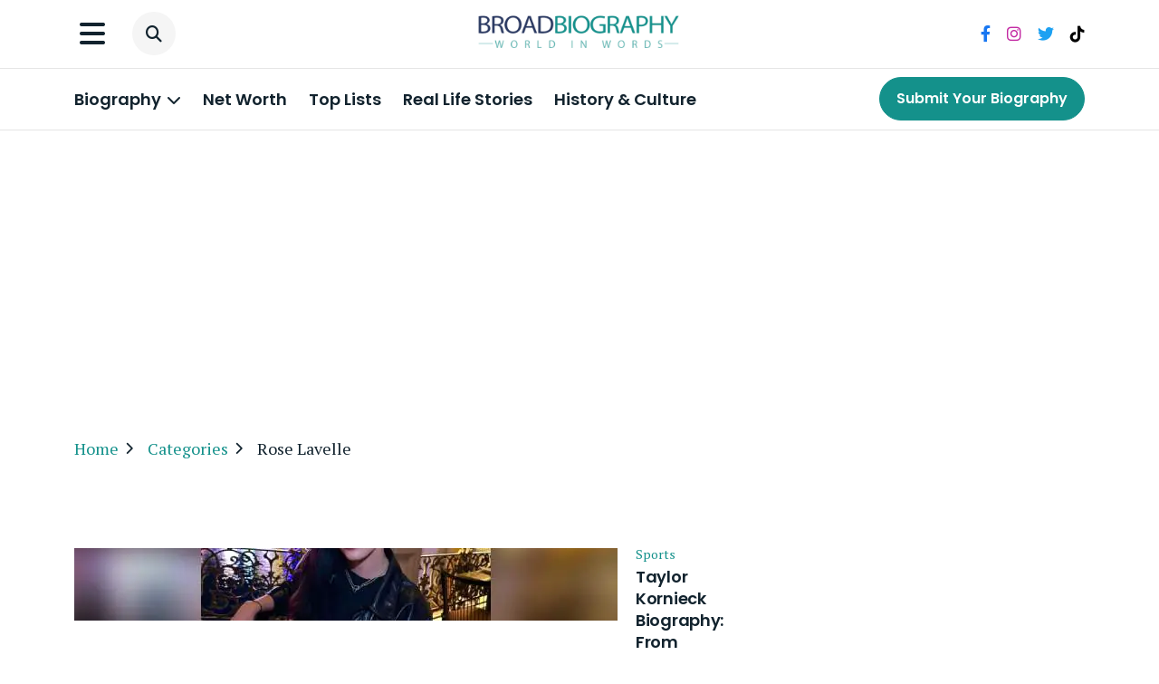

--- FILE ---
content_type: text/html; charset=UTF-8
request_url: https://broadbiography.com/tag/rose-lavelle/
body_size: 15500
content:
<!doctype html>
<html lang="en-US" prefix="og: https://ogp.me/ns#">
<head>
<title>Rose Lavelle - Celebrity Biography | Real life Stories | Celebrity Networth | History Culture and Celebrity Profiles</title>
	<meta charset="UTF-8">
	<meta name="viewport" content="width=device-width, initial-scale=1">
	<link rel="profile" href="https://gmpg.org/xfn/11">
    <meta name="p:domain_verify" content="7c00d26b217e7a732d9ed163a14b711a"/>

	

  <link
      href="https://cdn.jsdelivr.net/npm/bootstrap@5.0.2/dist/css/bootstrap.min.css"
      rel="stylesheet"
      integrity="sha384-EVSTQN3/azprG1Anm3QDgpJLIm9Nao0Yz1ztcQTwFspd3yD65VohhpuuCOmLASjC"
      crossorigin="anonymous"
    />
    <!-- fontawesome 6 icons -->
    <link
      rel="stylesheet"
      href="https://cdnjs.cloudflare.com/ajax/libs/font-awesome/6.4.0/css/all.min.css"
      integrity="sha512-iecdLmaskl7CVkqkXNQ/ZH/XLlvWZOJyj7Yy7tcenmpD1ypASozpmT/E0iPtmFIB46ZmdtAc9eNBvH0H/ZpiBw=="
      crossorigin="anonymous"
      referrerpolicy="no-referrer"
    />

    <!-- slick slider css -->
    <link
      rel="stylesheet"
      href="https://cdnjs.cloudflare.com/ajax/libs/slick-carousel/1.8.1/slick.min.css"
      integrity="sha512-yHknP1/AwR+yx26cB1y0cjvQUMvEa2PFzt1c9LlS4pRQ5NOTZFWbhBig+X9G9eYW/8m0/4OXNx8pxJ6z57x0dw=="
      crossorigin="anonymous"
      referrerpolicy="no-referrer"
    />
    <link
      rel="stylesheet"
      href="https://cdnjs.cloudflare.com/ajax/libs/slick-carousel/1.8.1/slick-theme.min.css"
      integrity="sha512-17EgCFERpgZKcm0j0fEq1YCJuyAWdz9KUtv1EjVuaOz8pDnh/0nZxmU6BBXwaaxqoi9PQXnRWqlcDB027hgv9A=="
      crossorigin="anonymous"
      referrerpolicy="no-referrer"
    />
    <!-- custom css link -->
    <link rel="stylesheet" href="https://broadbiography.com/wp-content/themes/broadbiography/style/main.css" />
    
    <!-- custom css link -->
    
    <script async src="https://pagead2.googlesyndication.com/pagead/js/adsbygoogle.js?client=ca-pub-7886018950529579"
     crossorigin="anonymous"></script>

			<style type="text/css">
					.heateor_sss_button_instagram span.heateor_sss_svg,a.heateor_sss_instagram span.heateor_sss_svg{background:radial-gradient(circle at 30% 107%,#fdf497 0,#fdf497 5%,#fd5949 45%,#d6249f 60%,#285aeb 90%)}
											.heateor_sss_horizontal_sharing .heateor_sss_svg,.heateor_sss_standard_follow_icons_container .heateor_sss_svg{
							color: #fff;
						border-width: 0px;
			border-style: solid;
			border-color: transparent;
		}
					.heateor_sss_horizontal_sharing .heateorSssTCBackground{
				color:#666;
			}
					.heateor_sss_horizontal_sharing span.heateor_sss_svg:hover,.heateor_sss_standard_follow_icons_container span.heateor_sss_svg:hover{
						border-color: transparent;
		}
		.heateor_sss_vertical_sharing span.heateor_sss_svg,.heateor_sss_floating_follow_icons_container span.heateor_sss_svg{
							color: #fff;
						border-width: 0px;
			border-style: solid;
			border-color: transparent;
		}
				.heateor_sss_vertical_sharing .heateorSssTCBackground{
			color:#666;
		}
						.heateor_sss_vertical_sharing span.heateor_sss_svg:hover,.heateor_sss_floating_follow_icons_container span.heateor_sss_svg:hover{
						border-color: transparent;
		}
		@media screen and (max-width:783px) {.heateor_sss_vertical_sharing{display:none!important}}		</style>
		
<!-- Search Engine Optimization by Rank Math - https://rankmath.com/ -->
<meta name="robots" content="follow, index, max-snippet:-1, max-video-preview:-1, max-image-preview:large"/>
<link rel="canonical" href="https://broadbiography.com/tag/rose-lavelle/" />
<meta property="og:locale" content="en_US" />
<meta property="og:type" content="article" />
<meta property="og:title" content="Rose Lavelle - Celebrity Biography | Real life Stories | Celebrity Networth | History Culture and Celebrity Profiles" />
<meta property="og:url" content="https://broadbiography.com/tag/rose-lavelle/" />
<meta property="og:site_name" content="Broadbiography" />
<meta name="twitter:card" content="summary_large_image" />
<meta name="twitter:title" content="Rose Lavelle - Celebrity Biography | Real life Stories | Celebrity Networth | History Culture and Celebrity Profiles" />
<meta name="twitter:label1" content="Posts" />
<meta name="twitter:data1" content="7" />
<script type="application/ld+json" class="rank-math-schema">{"@context":"https://schema.org","@graph":[{"@type":"Person","@id":"https://broadbiography.com/#person","name":"Broadbiography"},{"@type":"WebSite","@id":"https://broadbiography.com/#website","url":"https://broadbiography.com","name":"Broadbiography","publisher":{"@id":"https://broadbiography.com/#person"},"inLanguage":"en-US"},{"@type":"BreadcrumbList","@id":"https://broadbiography.com/tag/rose-lavelle/#breadcrumb","itemListElement":[{"@type":"ListItem","position":"1","item":{"@id":"https://broadbiography.com","name":"Home"}},{"@type":"ListItem","position":"2","item":{"@id":"https://broadbiography.com/tag/rose-lavelle/","name":"Rose Lavelle"}}]},{"@type":"CollectionPage","@id":"https://broadbiography.com/tag/rose-lavelle/#webpage","url":"https://broadbiography.com/tag/rose-lavelle/","name":"Rose Lavelle - Celebrity Biography | Real life Stories | Celebrity Networth | History Culture and Celebrity Profiles","isPartOf":{"@id":"https://broadbiography.com/#website"},"inLanguage":"en-US","breadcrumb":{"@id":"https://broadbiography.com/tag/rose-lavelle/#breadcrumb"}}]}</script>
<!-- /Rank Math WordPress SEO plugin -->

<link rel='dns-prefetch' href='//www.googletagmanager.com' />
<link rel="alternate" type="application/rss+xml" title="Celebrity Biography | Real life Stories | Celebrity Networth | History Culture and Celebrity Profiles &raquo; Feed" href="https://broadbiography.com/feed/" />
<link rel="alternate" type="application/rss+xml" title="Celebrity Biography | Real life Stories | Celebrity Networth | History Culture and Celebrity Profiles &raquo; Comments Feed" href="https://broadbiography.com/comments/feed/" />
<link rel="alternate" type="application/rss+xml" title="Celebrity Biography | Real life Stories | Celebrity Networth | History Culture and Celebrity Profiles &raquo; Rose Lavelle Tag Feed" href="https://broadbiography.com/tag/rose-lavelle/feed/" />
<script type="text/javascript">
window._wpemojiSettings = {"baseUrl":"https:\/\/s.w.org\/images\/core\/emoji\/14.0.0\/72x72\/","ext":".png","svgUrl":"https:\/\/s.w.org\/images\/core\/emoji\/14.0.0\/svg\/","svgExt":".svg","source":{"concatemoji":"https:\/\/broadbiography.com\/wp-includes\/js\/wp-emoji-release.min.js?ver=6.2.2"}};
/*! This file is auto-generated */
!function(e,a,t){var n,r,o,i=a.createElement("canvas"),p=i.getContext&&i.getContext("2d");function s(e,t){p.clearRect(0,0,i.width,i.height),p.fillText(e,0,0);e=i.toDataURL();return p.clearRect(0,0,i.width,i.height),p.fillText(t,0,0),e===i.toDataURL()}function c(e){var t=a.createElement("script");t.src=e,t.defer=t.type="text/javascript",a.getElementsByTagName("head")[0].appendChild(t)}for(o=Array("flag","emoji"),t.supports={everything:!0,everythingExceptFlag:!0},r=0;r<o.length;r++)t.supports[o[r]]=function(e){if(p&&p.fillText)switch(p.textBaseline="top",p.font="600 32px Arial",e){case"flag":return s("\ud83c\udff3\ufe0f\u200d\u26a7\ufe0f","\ud83c\udff3\ufe0f\u200b\u26a7\ufe0f")?!1:!s("\ud83c\uddfa\ud83c\uddf3","\ud83c\uddfa\u200b\ud83c\uddf3")&&!s("\ud83c\udff4\udb40\udc67\udb40\udc62\udb40\udc65\udb40\udc6e\udb40\udc67\udb40\udc7f","\ud83c\udff4\u200b\udb40\udc67\u200b\udb40\udc62\u200b\udb40\udc65\u200b\udb40\udc6e\u200b\udb40\udc67\u200b\udb40\udc7f");case"emoji":return!s("\ud83e\udef1\ud83c\udffb\u200d\ud83e\udef2\ud83c\udfff","\ud83e\udef1\ud83c\udffb\u200b\ud83e\udef2\ud83c\udfff")}return!1}(o[r]),t.supports.everything=t.supports.everything&&t.supports[o[r]],"flag"!==o[r]&&(t.supports.everythingExceptFlag=t.supports.everythingExceptFlag&&t.supports[o[r]]);t.supports.everythingExceptFlag=t.supports.everythingExceptFlag&&!t.supports.flag,t.DOMReady=!1,t.readyCallback=function(){t.DOMReady=!0},t.supports.everything||(n=function(){t.readyCallback()},a.addEventListener?(a.addEventListener("DOMContentLoaded",n,!1),e.addEventListener("load",n,!1)):(e.attachEvent("onload",n),a.attachEvent("onreadystatechange",function(){"complete"===a.readyState&&t.readyCallback()})),(e=t.source||{}).concatemoji?c(e.concatemoji):e.wpemoji&&e.twemoji&&(c(e.twemoji),c(e.wpemoji)))}(window,document,window._wpemojiSettings);
</script>
<style type="text/css">
img.wp-smiley,
img.emoji {
	display: inline !important;
	border: none !important;
	box-shadow: none !important;
	height: 1em !important;
	width: 1em !important;
	margin: 0 0.07em !important;
	vertical-align: -0.1em !important;
	background: none !important;
	padding: 0 !important;
}
</style>
	<link rel='stylesheet' id='wp-block-library-css' href='https://broadbiography.com/wp-includes/css/dist/block-library/style.min.css?ver=6.2.2' type='text/css' media='all' />
<link rel='stylesheet' id='classic-theme-styles-css' href='https://broadbiography.com/wp-includes/css/classic-themes.min.css?ver=6.2.2' type='text/css' media='all' />
<style id='global-styles-inline-css' type='text/css'>
body{--wp--preset--color--black: #000000;--wp--preset--color--cyan-bluish-gray: #abb8c3;--wp--preset--color--white: #ffffff;--wp--preset--color--pale-pink: #f78da7;--wp--preset--color--vivid-red: #cf2e2e;--wp--preset--color--luminous-vivid-orange: #ff6900;--wp--preset--color--luminous-vivid-amber: #fcb900;--wp--preset--color--light-green-cyan: #7bdcb5;--wp--preset--color--vivid-green-cyan: #00d084;--wp--preset--color--pale-cyan-blue: #8ed1fc;--wp--preset--color--vivid-cyan-blue: #0693e3;--wp--preset--color--vivid-purple: #9b51e0;--wp--preset--gradient--vivid-cyan-blue-to-vivid-purple: linear-gradient(135deg,rgba(6,147,227,1) 0%,rgb(155,81,224) 100%);--wp--preset--gradient--light-green-cyan-to-vivid-green-cyan: linear-gradient(135deg,rgb(122,220,180) 0%,rgb(0,208,130) 100%);--wp--preset--gradient--luminous-vivid-amber-to-luminous-vivid-orange: linear-gradient(135deg,rgba(252,185,0,1) 0%,rgba(255,105,0,1) 100%);--wp--preset--gradient--luminous-vivid-orange-to-vivid-red: linear-gradient(135deg,rgba(255,105,0,1) 0%,rgb(207,46,46) 100%);--wp--preset--gradient--very-light-gray-to-cyan-bluish-gray: linear-gradient(135deg,rgb(238,238,238) 0%,rgb(169,184,195) 100%);--wp--preset--gradient--cool-to-warm-spectrum: linear-gradient(135deg,rgb(74,234,220) 0%,rgb(151,120,209) 20%,rgb(207,42,186) 40%,rgb(238,44,130) 60%,rgb(251,105,98) 80%,rgb(254,248,76) 100%);--wp--preset--gradient--blush-light-purple: linear-gradient(135deg,rgb(255,206,236) 0%,rgb(152,150,240) 100%);--wp--preset--gradient--blush-bordeaux: linear-gradient(135deg,rgb(254,205,165) 0%,rgb(254,45,45) 50%,rgb(107,0,62) 100%);--wp--preset--gradient--luminous-dusk: linear-gradient(135deg,rgb(255,203,112) 0%,rgb(199,81,192) 50%,rgb(65,88,208) 100%);--wp--preset--gradient--pale-ocean: linear-gradient(135deg,rgb(255,245,203) 0%,rgb(182,227,212) 50%,rgb(51,167,181) 100%);--wp--preset--gradient--electric-grass: linear-gradient(135deg,rgb(202,248,128) 0%,rgb(113,206,126) 100%);--wp--preset--gradient--midnight: linear-gradient(135deg,rgb(2,3,129) 0%,rgb(40,116,252) 100%);--wp--preset--duotone--dark-grayscale: url('#wp-duotone-dark-grayscale');--wp--preset--duotone--grayscale: url('#wp-duotone-grayscale');--wp--preset--duotone--purple-yellow: url('#wp-duotone-purple-yellow');--wp--preset--duotone--blue-red: url('#wp-duotone-blue-red');--wp--preset--duotone--midnight: url('#wp-duotone-midnight');--wp--preset--duotone--magenta-yellow: url('#wp-duotone-magenta-yellow');--wp--preset--duotone--purple-green: url('#wp-duotone-purple-green');--wp--preset--duotone--blue-orange: url('#wp-duotone-blue-orange');--wp--preset--font-size--small: 13px;--wp--preset--font-size--medium: 20px;--wp--preset--font-size--large: 36px;--wp--preset--font-size--x-large: 42px;--wp--preset--spacing--20: 0.44rem;--wp--preset--spacing--30: 0.67rem;--wp--preset--spacing--40: 1rem;--wp--preset--spacing--50: 1.5rem;--wp--preset--spacing--60: 2.25rem;--wp--preset--spacing--70: 3.38rem;--wp--preset--spacing--80: 5.06rem;--wp--preset--shadow--natural: 6px 6px 9px rgba(0, 0, 0, 0.2);--wp--preset--shadow--deep: 12px 12px 50px rgba(0, 0, 0, 0.4);--wp--preset--shadow--sharp: 6px 6px 0px rgba(0, 0, 0, 0.2);--wp--preset--shadow--outlined: 6px 6px 0px -3px rgba(255, 255, 255, 1), 6px 6px rgba(0, 0, 0, 1);--wp--preset--shadow--crisp: 6px 6px 0px rgba(0, 0, 0, 1);}:where(.is-layout-flex){gap: 0.5em;}body .is-layout-flow > .alignleft{float: left;margin-inline-start: 0;margin-inline-end: 2em;}body .is-layout-flow > .alignright{float: right;margin-inline-start: 2em;margin-inline-end: 0;}body .is-layout-flow > .aligncenter{margin-left: auto !important;margin-right: auto !important;}body .is-layout-constrained > .alignleft{float: left;margin-inline-start: 0;margin-inline-end: 2em;}body .is-layout-constrained > .alignright{float: right;margin-inline-start: 2em;margin-inline-end: 0;}body .is-layout-constrained > .aligncenter{margin-left: auto !important;margin-right: auto !important;}body .is-layout-constrained > :where(:not(.alignleft):not(.alignright):not(.alignfull)){max-width: var(--wp--style--global--content-size);margin-left: auto !important;margin-right: auto !important;}body .is-layout-constrained > .alignwide{max-width: var(--wp--style--global--wide-size);}body .is-layout-flex{display: flex;}body .is-layout-flex{flex-wrap: wrap;align-items: center;}body .is-layout-flex > *{margin: 0;}:where(.wp-block-columns.is-layout-flex){gap: 2em;}.has-black-color{color: var(--wp--preset--color--black) !important;}.has-cyan-bluish-gray-color{color: var(--wp--preset--color--cyan-bluish-gray) !important;}.has-white-color{color: var(--wp--preset--color--white) !important;}.has-pale-pink-color{color: var(--wp--preset--color--pale-pink) !important;}.has-vivid-red-color{color: var(--wp--preset--color--vivid-red) !important;}.has-luminous-vivid-orange-color{color: var(--wp--preset--color--luminous-vivid-orange) !important;}.has-luminous-vivid-amber-color{color: var(--wp--preset--color--luminous-vivid-amber) !important;}.has-light-green-cyan-color{color: var(--wp--preset--color--light-green-cyan) !important;}.has-vivid-green-cyan-color{color: var(--wp--preset--color--vivid-green-cyan) !important;}.has-pale-cyan-blue-color{color: var(--wp--preset--color--pale-cyan-blue) !important;}.has-vivid-cyan-blue-color{color: var(--wp--preset--color--vivid-cyan-blue) !important;}.has-vivid-purple-color{color: var(--wp--preset--color--vivid-purple) !important;}.has-black-background-color{background-color: var(--wp--preset--color--black) !important;}.has-cyan-bluish-gray-background-color{background-color: var(--wp--preset--color--cyan-bluish-gray) !important;}.has-white-background-color{background-color: var(--wp--preset--color--white) !important;}.has-pale-pink-background-color{background-color: var(--wp--preset--color--pale-pink) !important;}.has-vivid-red-background-color{background-color: var(--wp--preset--color--vivid-red) !important;}.has-luminous-vivid-orange-background-color{background-color: var(--wp--preset--color--luminous-vivid-orange) !important;}.has-luminous-vivid-amber-background-color{background-color: var(--wp--preset--color--luminous-vivid-amber) !important;}.has-light-green-cyan-background-color{background-color: var(--wp--preset--color--light-green-cyan) !important;}.has-vivid-green-cyan-background-color{background-color: var(--wp--preset--color--vivid-green-cyan) !important;}.has-pale-cyan-blue-background-color{background-color: var(--wp--preset--color--pale-cyan-blue) !important;}.has-vivid-cyan-blue-background-color{background-color: var(--wp--preset--color--vivid-cyan-blue) !important;}.has-vivid-purple-background-color{background-color: var(--wp--preset--color--vivid-purple) !important;}.has-black-border-color{border-color: var(--wp--preset--color--black) !important;}.has-cyan-bluish-gray-border-color{border-color: var(--wp--preset--color--cyan-bluish-gray) !important;}.has-white-border-color{border-color: var(--wp--preset--color--white) !important;}.has-pale-pink-border-color{border-color: var(--wp--preset--color--pale-pink) !important;}.has-vivid-red-border-color{border-color: var(--wp--preset--color--vivid-red) !important;}.has-luminous-vivid-orange-border-color{border-color: var(--wp--preset--color--luminous-vivid-orange) !important;}.has-luminous-vivid-amber-border-color{border-color: var(--wp--preset--color--luminous-vivid-amber) !important;}.has-light-green-cyan-border-color{border-color: var(--wp--preset--color--light-green-cyan) !important;}.has-vivid-green-cyan-border-color{border-color: var(--wp--preset--color--vivid-green-cyan) !important;}.has-pale-cyan-blue-border-color{border-color: var(--wp--preset--color--pale-cyan-blue) !important;}.has-vivid-cyan-blue-border-color{border-color: var(--wp--preset--color--vivid-cyan-blue) !important;}.has-vivid-purple-border-color{border-color: var(--wp--preset--color--vivid-purple) !important;}.has-vivid-cyan-blue-to-vivid-purple-gradient-background{background: var(--wp--preset--gradient--vivid-cyan-blue-to-vivid-purple) !important;}.has-light-green-cyan-to-vivid-green-cyan-gradient-background{background: var(--wp--preset--gradient--light-green-cyan-to-vivid-green-cyan) !important;}.has-luminous-vivid-amber-to-luminous-vivid-orange-gradient-background{background: var(--wp--preset--gradient--luminous-vivid-amber-to-luminous-vivid-orange) !important;}.has-luminous-vivid-orange-to-vivid-red-gradient-background{background: var(--wp--preset--gradient--luminous-vivid-orange-to-vivid-red) !important;}.has-very-light-gray-to-cyan-bluish-gray-gradient-background{background: var(--wp--preset--gradient--very-light-gray-to-cyan-bluish-gray) !important;}.has-cool-to-warm-spectrum-gradient-background{background: var(--wp--preset--gradient--cool-to-warm-spectrum) !important;}.has-blush-light-purple-gradient-background{background: var(--wp--preset--gradient--blush-light-purple) !important;}.has-blush-bordeaux-gradient-background{background: var(--wp--preset--gradient--blush-bordeaux) !important;}.has-luminous-dusk-gradient-background{background: var(--wp--preset--gradient--luminous-dusk) !important;}.has-pale-ocean-gradient-background{background: var(--wp--preset--gradient--pale-ocean) !important;}.has-electric-grass-gradient-background{background: var(--wp--preset--gradient--electric-grass) !important;}.has-midnight-gradient-background{background: var(--wp--preset--gradient--midnight) !important;}.has-small-font-size{font-size: var(--wp--preset--font-size--small) !important;}.has-medium-font-size{font-size: var(--wp--preset--font-size--medium) !important;}.has-large-font-size{font-size: var(--wp--preset--font-size--large) !important;}.has-x-large-font-size{font-size: var(--wp--preset--font-size--x-large) !important;}
.wp-block-navigation a:where(:not(.wp-element-button)){color: inherit;}
:where(.wp-block-columns.is-layout-flex){gap: 2em;}
.wp-block-pullquote{font-size: 1.5em;line-height: 1.6;}
</style>
<link rel='stylesheet' id='ez-toc-css' href='https://broadbiography.com/wp-content/plugins/easy-table-of-contents/assets/css/screen.min.css?ver=2.0.56.1' type='text/css' media='all' />
<style id='ez-toc-inline-css' type='text/css'>
div#ez-toc-container .ez-toc-title {font-size: 120%;}div#ez-toc-container .ez-toc-title {font-weight: 500;}div#ez-toc-container ul li {font-size: 95%;}div#ez-toc-container nav ul ul li ul li {font-size: 90%!important;}div#ez-toc-container {width: 100%;}
.ez-toc-container-direction {direction: ltr;}.ez-toc-counter ul {direction: ltr;counter-reset: item ;}.ez-toc-counter nav ul li a::before {content: counter(item, square) '  ';margin-right: .2em; counter-increment: item;flex-grow: 0;flex-shrink: 0;float: left;	 }.ez-toc-widget-direction {direction: ltr;}.ez-toc-widget-container ul {direction: ltr;counter-reset: item ;}.ez-toc-widget-container nav ul li a::before {content: counter(item, square) '  ';margin-right: .2em; counter-increment: item;flex-grow: 0;flex-shrink: 0;float: left;	 }
</style>
<link rel='stylesheet' id='heateor_sss_frontend_css-css' href='https://broadbiography.com/wp-content/plugins/sassy-social-share/public/css/sassy-social-share-public.css?ver=3.3.54' type='text/css' media='all' />
<link rel='stylesheet' id='sib-front-css-css' href='https://broadbiography.com/wp-content/plugins/mailin/css/mailin-front.css?ver=6.2.2' type='text/css' media='all' />
<script type='text/javascript' src='https://broadbiography.com/wp-includes/js/jquery/jquery.min.js?ver=3.6.4' id='jquery-core-js'></script>
<script type='text/javascript' src='https://broadbiography.com/wp-includes/js/jquery/jquery-migrate.min.js?ver=3.4.0' id='jquery-migrate-js'></script>
<script type='text/javascript' id='heateor_sss_sharing_js-js-before'>
function heateorSssLoadEvent(e) {var t=window.onload;if (typeof window.onload!="function") {window.onload=e}else{window.onload=function() {t();e()}}};	var heateorSssSharingAjaxUrl = 'https://broadbiography.com/wp-admin/admin-ajax.php', heateorSssCloseIconPath = 'https://broadbiography.com/wp-content/plugins/sassy-social-share/public/../images/close.png', heateorSssPluginIconPath = 'https://broadbiography.com/wp-content/plugins/sassy-social-share/public/../images/logo.png', heateorSssHorizontalSharingCountEnable = 0, heateorSssVerticalSharingCountEnable = 0, heateorSssSharingOffset = -10; var heateorSssMobileStickySharingEnabled = 0;var heateorSssCopyLinkMessage = "Link copied.";var heateorSssUrlCountFetched = [], heateorSssSharesText = 'Shares', heateorSssShareText = 'Share';function heateorSssPopup(e) {window.open(e,"popUpWindow","height=400,width=600,left=400,top=100,resizable,scrollbars,toolbar=0,personalbar=0,menubar=no,location=no,directories=no,status")}
</script>
<script type='text/javascript' src='https://broadbiography.com/wp-content/plugins/sassy-social-share/public/js/sassy-social-share-public.js?ver=3.3.54' id='heateor_sss_sharing_js-js'></script>

<!-- Google Analytics snippet added by Site Kit -->
<script type='text/javascript' src='https://www.googletagmanager.com/gtag/js?id=GT-PHRKCZW' id='google_gtagjs-js' async></script>
<script type='text/javascript' id='google_gtagjs-js-after'>
window.dataLayer = window.dataLayer || [];function gtag(){dataLayer.push(arguments);}
gtag('set', 'linker', {"domains":["broadbiography.com"]} );
gtag("js", new Date());
gtag("set", "developer_id.dZTNiMT", true);
gtag("config", "GT-PHRKCZW");
</script>

<!-- End Google Analytics snippet added by Site Kit -->
<script type='text/javascript' id='sib-front-js-js-extra'>
/* <![CDATA[ */
var sibErrMsg = {"invalidMail":"Please fill out valid email address","requiredField":"Please fill out required fields","invalidDateFormat":"Please fill out valid date format","invalidSMSFormat":"Please fill out valid phone number"};
var ajax_sib_front_object = {"ajax_url":"https:\/\/broadbiography.com\/wp-admin\/admin-ajax.php","ajax_nonce":"213631587a","flag_url":"https:\/\/broadbiography.com\/wp-content\/plugins\/mailin\/img\/flags\/"};
/* ]]> */
</script>
<script type='text/javascript' src='https://broadbiography.com/wp-content/plugins/mailin/js/mailin-front.js?ver=1696924429' id='sib-front-js-js'></script>
<link rel="https://api.w.org/" href="https://broadbiography.com/wp-json/" /><link rel="alternate" type="application/json" href="https://broadbiography.com/wp-json/wp/v2/tags/1088" /><link rel="EditURI" type="application/rsd+xml" title="RSD" href="https://broadbiography.com/xmlrpc.php?rsd" />
<link rel="wlwmanifest" type="application/wlwmanifest+xml" href="https://broadbiography.com/wp-includes/wlwmanifest.xml" />
<meta name="generator" content="WordPress 6.2.2" />
<meta name="generator" content="Site Kit by Google 1.111.0" /><script type="text/javascript">
           var corr_ajax_url = "https://broadbiography.com/wp-admin/admin-ajax.php";
           var apply_ajax_url = "https://broadbiography.com/wp-admin/admin-ajax.php";
         </script><link rel="icon" href="https://broadbiography.com/wp-content/uploads/2023/06/favicon-16x16-1.png" sizes="32x32" />
<link rel="icon" href="https://broadbiography.com/wp-content/uploads/2023/06/favicon-16x16-1.png" sizes="192x192" />
<link rel="apple-touch-icon" href="https://broadbiography.com/wp-content/uploads/2023/06/favicon-16x16-1.png" />
<meta name="msapplication-TileImage" content="https://broadbiography.com/wp-content/uploads/2023/06/favicon-16x16-1.png" />
</head>

<body class="archive tag tag-rose-lavelle tag-1088 hfeed no-sidebar">
<div class="body-wrapper">
<svg xmlns="http://www.w3.org/2000/svg" viewBox="0 0 0 0" width="0" height="0" focusable="false" role="none" style="visibility: hidden; position: absolute; left: -9999px; overflow: hidden;" ><defs><filter id="wp-duotone-dark-grayscale"><feColorMatrix color-interpolation-filters="sRGB" type="matrix" values=" .299 .587 .114 0 0 .299 .587 .114 0 0 .299 .587 .114 0 0 .299 .587 .114 0 0 " /><feComponentTransfer color-interpolation-filters="sRGB" ><feFuncR type="table" tableValues="0 0.49803921568627" /><feFuncG type="table" tableValues="0 0.49803921568627" /><feFuncB type="table" tableValues="0 0.49803921568627" /><feFuncA type="table" tableValues="1 1" /></feComponentTransfer><feComposite in2="SourceGraphic" operator="in" /></filter></defs></svg><svg xmlns="http://www.w3.org/2000/svg" viewBox="0 0 0 0" width="0" height="0" focusable="false" role="none" style="visibility: hidden; position: absolute; left: -9999px; overflow: hidden;" ><defs><filter id="wp-duotone-grayscale"><feColorMatrix color-interpolation-filters="sRGB" type="matrix" values=" .299 .587 .114 0 0 .299 .587 .114 0 0 .299 .587 .114 0 0 .299 .587 .114 0 0 " /><feComponentTransfer color-interpolation-filters="sRGB" ><feFuncR type="table" tableValues="0 1" /><feFuncG type="table" tableValues="0 1" /><feFuncB type="table" tableValues="0 1" /><feFuncA type="table" tableValues="1 1" /></feComponentTransfer><feComposite in2="SourceGraphic" operator="in" /></filter></defs></svg><svg xmlns="http://www.w3.org/2000/svg" viewBox="0 0 0 0" width="0" height="0" focusable="false" role="none" style="visibility: hidden; position: absolute; left: -9999px; overflow: hidden;" ><defs><filter id="wp-duotone-purple-yellow"><feColorMatrix color-interpolation-filters="sRGB" type="matrix" values=" .299 .587 .114 0 0 .299 .587 .114 0 0 .299 .587 .114 0 0 .299 .587 .114 0 0 " /><feComponentTransfer color-interpolation-filters="sRGB" ><feFuncR type="table" tableValues="0.54901960784314 0.98823529411765" /><feFuncG type="table" tableValues="0 1" /><feFuncB type="table" tableValues="0.71764705882353 0.25490196078431" /><feFuncA type="table" tableValues="1 1" /></feComponentTransfer><feComposite in2="SourceGraphic" operator="in" /></filter></defs></svg><svg xmlns="http://www.w3.org/2000/svg" viewBox="0 0 0 0" width="0" height="0" focusable="false" role="none" style="visibility: hidden; position: absolute; left: -9999px; overflow: hidden;" ><defs><filter id="wp-duotone-blue-red"><feColorMatrix color-interpolation-filters="sRGB" type="matrix" values=" .299 .587 .114 0 0 .299 .587 .114 0 0 .299 .587 .114 0 0 .299 .587 .114 0 0 " /><feComponentTransfer color-interpolation-filters="sRGB" ><feFuncR type="table" tableValues="0 1" /><feFuncG type="table" tableValues="0 0.27843137254902" /><feFuncB type="table" tableValues="0.5921568627451 0.27843137254902" /><feFuncA type="table" tableValues="1 1" /></feComponentTransfer><feComposite in2="SourceGraphic" operator="in" /></filter></defs></svg><svg xmlns="http://www.w3.org/2000/svg" viewBox="0 0 0 0" width="0" height="0" focusable="false" role="none" style="visibility: hidden; position: absolute; left: -9999px; overflow: hidden;" ><defs><filter id="wp-duotone-midnight"><feColorMatrix color-interpolation-filters="sRGB" type="matrix" values=" .299 .587 .114 0 0 .299 .587 .114 0 0 .299 .587 .114 0 0 .299 .587 .114 0 0 " /><feComponentTransfer color-interpolation-filters="sRGB" ><feFuncR type="table" tableValues="0 0" /><feFuncG type="table" tableValues="0 0.64705882352941" /><feFuncB type="table" tableValues="0 1" /><feFuncA type="table" tableValues="1 1" /></feComponentTransfer><feComposite in2="SourceGraphic" operator="in" /></filter></defs></svg><svg xmlns="http://www.w3.org/2000/svg" viewBox="0 0 0 0" width="0" height="0" focusable="false" role="none" style="visibility: hidden; position: absolute; left: -9999px; overflow: hidden;" ><defs><filter id="wp-duotone-magenta-yellow"><feColorMatrix color-interpolation-filters="sRGB" type="matrix" values=" .299 .587 .114 0 0 .299 .587 .114 0 0 .299 .587 .114 0 0 .299 .587 .114 0 0 " /><feComponentTransfer color-interpolation-filters="sRGB" ><feFuncR type="table" tableValues="0.78039215686275 1" /><feFuncG type="table" tableValues="0 0.94901960784314" /><feFuncB type="table" tableValues="0.35294117647059 0.47058823529412" /><feFuncA type="table" tableValues="1 1" /></feComponentTransfer><feComposite in2="SourceGraphic" operator="in" /></filter></defs></svg><svg xmlns="http://www.w3.org/2000/svg" viewBox="0 0 0 0" width="0" height="0" focusable="false" role="none" style="visibility: hidden; position: absolute; left: -9999px; overflow: hidden;" ><defs><filter id="wp-duotone-purple-green"><feColorMatrix color-interpolation-filters="sRGB" type="matrix" values=" .299 .587 .114 0 0 .299 .587 .114 0 0 .299 .587 .114 0 0 .299 .587 .114 0 0 " /><feComponentTransfer color-interpolation-filters="sRGB" ><feFuncR type="table" tableValues="0.65098039215686 0.40392156862745" /><feFuncG type="table" tableValues="0 1" /><feFuncB type="table" tableValues="0.44705882352941 0.4" /><feFuncA type="table" tableValues="1 1" /></feComponentTransfer><feComposite in2="SourceGraphic" operator="in" /></filter></defs></svg><svg xmlns="http://www.w3.org/2000/svg" viewBox="0 0 0 0" width="0" height="0" focusable="false" role="none" style="visibility: hidden; position: absolute; left: -9999px; overflow: hidden;" ><defs><filter id="wp-duotone-blue-orange"><feColorMatrix color-interpolation-filters="sRGB" type="matrix" values=" .299 .587 .114 0 0 .299 .587 .114 0 0 .299 .587 .114 0 0 .299 .587 .114 0 0 " /><feComponentTransfer color-interpolation-filters="sRGB" ><feFuncR type="table" tableValues="0.098039215686275 1" /><feFuncG type="table" tableValues="0 0.66274509803922" /><feFuncB type="table" tableValues="0.84705882352941 0.41960784313725" /><feFuncA type="table" tableValues="1 1" /></feComponentTransfer><feComposite in2="SourceGraphic" operator="in" /></filter></defs></svg>
<style type="text/css">
      .correction-errormsg ul li {
        color: red;
      }

      .job-errormsg ul li {
        color: red;
      }

      .toggle-btn.active .arrow::before {
        transform: rotate(-45deg);
      }

      .toggle-btn.active .arrow::after {
        transform: rotate(45deg);
      }

      .success-msg {
        color: green;
      }


      .show-more-button,
      .show-less-button {
        margin-top: 10px;
      }

      .show-more-link,
      .show-less-link {
        color: #007bff;
        text-decoration: none;
      }

      .hidden-content {
        display: none;
      }
    </style>
<div class="offcanvas offcanvas-start offcanvas--menu" tabindex="-1" id="offacanvas__menu">
      <div class="offcanvas-body">
        <div class="menu__header">
          <button class="button-close" data-bs-dismiss="offcanvas">
            <i class="fa-solid fa-xmark"></i>
          </button>
          <a href="https://broadbiography.com" class="brand-logo" data-wpel-link="internal" rel="follow">
            <img src="https://broadbiography.com/wp-content/uploads/2023/06/original-logo.png" alt="Broadbiography" />
          </a>

        </div>
        <div class="menu__body">
          <ul id="main-menu" class="nav-list"><li id="menu-item-180" class="menu-item menu-item-type-custom menu-item-object-custom menu-item-has-children menu-item-180"><a class="nav__link" type="button">Biography <i class="fa-solid fa-chevron-down toggle-btn"></i></a>
<ul class="sub-menu">
	<li id="menu-item-155" class="menu-item menu-item-type-taxonomy menu-item-object-category menu-item-155"><a href="https://broadbiography.com/biography/sports/" class="nav__link" type="button" data-wpel-link="internal" rel="follow">Sports</a></li>
	<li id="menu-item-146" class="menu-item menu-item-type-taxonomy menu-item-object-category menu-item-146"><a href="https://broadbiography.com/biography/celebrities/" class="nav__link" type="button" data-wpel-link="internal" rel="follow">Celebrities</a></li>
	<li id="menu-item-145" class="menu-item menu-item-type-taxonomy menu-item-object-category menu-item-145"><a href="https://broadbiography.com/biography/business/" class="nav__link" type="button" data-wpel-link="internal" rel="follow">Business</a></li>
	<li id="menu-item-144" class="menu-item menu-item-type-taxonomy menu-item-object-category menu-item-144"><a href="https://broadbiography.com/biography/authors/" class="nav__link" type="button" data-wpel-link="internal" rel="follow">Authors</a></li>
	<li id="menu-item-149" class="menu-item menu-item-type-taxonomy menu-item-object-category menu-item-149"><a href="https://broadbiography.com/biography/educators/" class="nav__link" type="button" data-wpel-link="internal" rel="follow">Educators</a></li>
	<li id="menu-item-147" class="menu-item menu-item-type-taxonomy menu-item-object-category menu-item-147"><a href="https://broadbiography.com/biography/creators/" class="nav__link" type="button" data-wpel-link="internal" rel="follow">Creators</a></li>
	<li id="menu-item-153" class="menu-item menu-item-type-taxonomy menu-item-object-category menu-item-153"><a href="https://broadbiography.com/biography/politicians/" class="nav__link" type="button" data-wpel-link="internal" rel="follow">Politicians</a></li>
	<li id="menu-item-150" class="menu-item menu-item-type-taxonomy menu-item-object-category menu-item-150"><a href="https://broadbiography.com/biography/lawyers/" class="nav__link" type="button" data-wpel-link="internal" rel="follow">Lawyers</a></li>
	<li id="menu-item-143" class="menu-item menu-item-type-taxonomy menu-item-object-category menu-item-143"><a href="https://broadbiography.com/biography/activist/" class="nav__link" type="button" data-wpel-link="internal" rel="follow">Activist</a></li>
	<li id="menu-item-154" class="menu-item menu-item-type-taxonomy menu-item-object-category menu-item-154"><a href="https://broadbiography.com/biography/scientists/" class="nav__link" type="button" data-wpel-link="internal" rel="follow">Scientists</a></li>
	<li id="menu-item-151" class="menu-item menu-item-type-taxonomy menu-item-object-category menu-item-151"><a href="https://broadbiography.com/biography/medicine/" class="nav__link" type="button" data-wpel-link="internal" rel="follow">Medicine</a></li>
	<li id="menu-item-148" class="menu-item menu-item-type-taxonomy menu-item-object-category menu-item-148"><a href="https://broadbiography.com/biography/crime/" class="nav__link" type="button" data-wpel-link="internal" rel="follow">Crime</a></li>
	<li id="menu-item-152" class="menu-item menu-item-type-taxonomy menu-item-object-category menu-item-152"><a href="https://broadbiography.com/biography/people/" class="nav__link" type="button" data-wpel-link="internal" rel="follow">People</a></li>
</ul>
</li>
<li id="menu-item-157" class="menu-item menu-item-type-taxonomy menu-item-object-category menu-item-157"><a href="https://broadbiography.com/net-worth/" class="nav__link" type="button" data-wpel-link="internal" rel="follow">Net Worth</a></li>
<li id="menu-item-159" class="menu-item menu-item-type-taxonomy menu-item-object-category menu-item-159"><a href="https://broadbiography.com/top-lists/" class="nav__link" type="button" data-wpel-link="internal" rel="follow">Top Lists</a></li>
<li id="menu-item-158" class="menu-item menu-item-type-taxonomy menu-item-object-category menu-item-158"><a href="https://broadbiography.com/real-life-stories/" class="nav__link" type="button" data-wpel-link="internal" rel="follow">Real Life Stories</a></li>
<li id="menu-item-156" class="menu-item menu-item-type-taxonomy menu-item-object-category menu-item-156"><a href="https://broadbiography.com/history-culture/" class="nav__link" type="button" data-wpel-link="internal" rel="follow">History &amp; Culture</a></li>
</ul><ul id="menu-footer-menu" class="sub-nav-list"><li id="menu-item-1420" class="menu-item menu-item-type-post_type menu-item-object-page menu-item-1420"><a href="https://broadbiography.com/about-us/" class="nav__link" type="button" data-wpel-link="internal" rel="follow">About Us</a></li>
<li id="menu-item-1421" class="menu-item menu-item-type-post_type menu-item-object-page menu-item-1421"><a href="https://broadbiography.com/advertise-for-us/" class="nav__link" type="button" data-wpel-link="internal" rel="follow">Advertise for us</a></li>
<li id="menu-item-1425" class="menu-item menu-item-type-post_type menu-item-object-page menu-item-1425"><a href="https://broadbiography.com/write-for-us/" class="nav__link" type="button" data-wpel-link="internal" rel="follow">Write For Us</a></li>
<li id="menu-item-1419" class="menu-item menu-item-type-post_type menu-item-object-page menu-item-privacy-policy menu-item-1419"><a rel="privacy-policy follow" href="https://broadbiography.com/privacy-policy/" class="nav__link" type="button" data-wpel-link="internal">Privacy Policy</a></li>
<li id="menu-item-1424" class="menu-item menu-item-type-post_type menu-item-object-page menu-item-1424"><a href="https://broadbiography.com/terms-of-use/" class="nav__link" type="button" data-wpel-link="internal" rel="follow">Terms of use</a></li>
<li id="menu-item-1423" class="menu-item menu-item-type-post_type menu-item-object-page menu-item-1423"><a href="https://broadbiography.com/gdpr/" class="nav__link" type="button" data-wpel-link="internal" rel="follow">GDPR</a></li>
<li id="menu-item-1426" class="hiring menu-item menu-item-type-post_type_archive menu-item-object-vacancy menu-item-1426"><a href="https://broadbiography.com/vacancy/" class="nav__link" type="button" data-wpel-link="internal" rel="follow">We&#8217;re Hiring!</a></li>
<li id="menu-item-1422" class="menu-item menu-item-type-post_type menu-item-object-page menu-item-1422"><a href="https://broadbiography.com/contact-us/" class="nav__link" type="button" data-wpel-link="internal" rel="follow">Contact Us</a></li>
</ul>

          <div class="newsletter">
            <div class="newsletter-wrapper">
              <div class="newsletter-icon">
                <i class="fa-regular fa-envelope"></i>
              </div>
              <h3 class="newsletter__title">Subscribe to updates</h3>
              <p class="newsletter__description">
                Get the latest tech news from FooBar about tech, design and biz.
              </p>

              			<form id="sib_signup_form_1" method="post" class="sib_signup_form">
				<div class="sib_loader" style="display:none;"><img
							src="https://broadbiography.com/wp-includes/images/spinner.gif" alt="loader"></div>
				<input type="hidden" name="sib_form_action" value="subscribe_form_submit">
				<input type="hidden" name="sib_form_id" value="1">
                <input type="hidden" name="sib_form_alert_notice" value="Please fill out this field">
                <input type="hidden" name="sib_form_invalid_email_notice" value="Your email address is invalid">
                <input type="hidden" name="sib_security" value="213631587a">
				<div class="sib_signup_box_inside_1">
					<div style="/*display:none*/" class="sib_msg_disp">
					</div>
                    					<div class="input-field">
    <input type="email" class="form-control" name="email" required="required" placeholder="Email Address">
</div>
<p>
    <input type="submit" class="button button--green-newsletter" value="Subscribe">
</p>
				</div>
			</form>
			<style>
				form#sib_signup_form_1 p.sib-alert-message {
    padding: 6px 12px;
    margin-bottom: 20px;
    border: 1px solid transparent;
    border-radius: 4px;
    -webkit-box-sizing: border-box;
    -moz-box-sizing: border-box;
    box-sizing: border-box;
}
form#sib_signup_form_1 p.sib-alert-message-error {
    background-color: #f2dede;
    border-color: #ebccd1;
    color: #a94442;
}
form#sib_signup_form_1 p.sib-alert-message-success {
    background-color: #dff0d8;
    border-color: #d6e9c6;
    color: #3c763d;
}
form#sib_signup_form_1 p.sib-alert-message-warning {
    background-color: #fcf8e3;
    border-color: #faebcc;
    color: #8a6d3b;
}
			</style>
			              <!-- <form action="">
                <div class="input-field">
                  <input
                    type="text"
                    name="email"
                    class="form-control"
                    placeholder="Email Address"
                  />
                </div>
                <button class="button button--green w-100 d-block">
                  Subscribe
                </button>
              </form> -->
            </div>
          </div>
          <div class="famous-articles">
            <div class="section-title">
              <h2 class="section-title__heading">Latest Posts</h2>
            </div>
            <ul>
              
                <li>
                  <div class="article-card article-card--horizontal">
                    <a href="https://broadbiography.com/top-lists/1000-lb-sisters-amy-slaton-husband-divorce/" class="article__image article__image--medium article__image--circle" data-wpel-link="internal" rel="follow">
                              <img class="img-fluid" src="https://broadbiography.com/wp-content/uploads/2023/11/1000-lb-Sisters-Amy-Slaton-Husband.jpg" alt="Discover 5 Shocking Things About 1000-lb Sisters Amy Slaton Husband and Their On-Going Divorce" />
                        </a>
                    <div class="article__content">
                      <a href="https://broadbiography.com/top-lists/" class="article__tag article__tag--green" data-wpel-link="internal" rel="follow">Top Lists</a>                      <a href="https://broadbiography.com/top-lists/1000-lb-sisters-amy-slaton-husband-divorce/" class="article__title" data-wpel-link="internal" rel="follow">
                        Discover 5 Shocking Things About 1000-lb Sisters Amy Slaton Husband and Their On-Going Divorce                      </a>
                    </div>
                  </div>
                </li>
              
                <li>
                  <div class="article-card article-card--horizontal">
                    <a href="https://broadbiography.com/top-lists/1000-lb-sisters-tammy-slaton-weight-loss/" class="article__image article__image--medium article__image--circle" data-wpel-link="internal" rel="follow">
                              <img class="img-fluid" src="https://broadbiography.com/wp-content/uploads/2023/11/1000-lb-Sisters-Tammy-Slaton.jpg" alt="5 Things 1000-lb Sisters Tammy Slaton Did For Dramatic Weight Loss: What Inspired Her?" />
                        </a>
                    <div class="article__content">
                      <a href="https://broadbiography.com/top-lists/" class="article__tag article__tag--green" data-wpel-link="internal" rel="follow">Top Lists</a>                      <a href="https://broadbiography.com/top-lists/1000-lb-sisters-tammy-slaton-weight-loss/" class="article__title" data-wpel-link="internal" rel="follow">
                        5 Things 1000-lb Sisters Tammy Slaton Did For Dramatic Weight Loss: What Inspired Her?                      </a>
                    </div>
                  </div>
                </li>
              
                <li>
                  <div class="article-card article-card--horizontal">
                    <a href="https://broadbiography.com/top-lists/racer-roy-nissany-girlfriend/" class="article__image article__image--medium article__image--circle" data-wpel-link="internal" rel="follow">
                              <img class="img-fluid" src="https://broadbiography.com/wp-content/uploads/2023/11/Roy-Nissany-Girlfriend.jpg" alt="Find Out About Roy Nissany Girlfriend: Still Going Strong?" />
                        </a>
                    <div class="article__content">
                      <a href="https://broadbiography.com/top-lists/" class="article__tag article__tag--green" data-wpel-link="internal" rel="follow">Top Lists</a>                      <a href="https://broadbiography.com/top-lists/racer-roy-nissany-girlfriend/" class="article__title" data-wpel-link="internal" rel="follow">
                        Find Out About Roy Nissany Girlfriend: Still Going Strong?                      </a>
                    </div>
                  </div>
                </li>
              
            </ul>
          </div>
          <div class="social-media-wrapper">
            <div class="text-center">
              <h6 class="text text-md text-uppercase mb-3">Follow on Social media</h6>

            </div>
                          <ul class="social-media-list socila-media--circle">
                <li>
                  <a href="https://www.facebook.com/broadbiography" class="social-media__item facebook" data-wpel-link="external" rel="nofollow external noopener noreferrer">
                    <i class="fa-brands fa-facebook-f"></i>
                  </a>
                </li>
                <li>
                  <a href="https://www.instagram.com/broadbiography/" class="social-media__item twitter" data-wpel-link="external" rel="nofollow external noopener noreferrer">
                    <i class="fa-brands fa-instagram"></i>
                  </a>
                </li>

                <li>
                  <a href="https://twitter.com/BroadBiography" class="social-media__item twitter" data-wpel-link="external" rel="nofollow external noopener noreferrer">
                    <i class="fa-brands fa-twitter"></i>
                  </a>
                </li>
                <li>
                  <a href="https://www.tiktok.com/@broadbiography" class="social-media__item tiktok" data-wpel-link="external" rel="nofollow external noopener noreferrer">
                    <i class="fa-brands fa-tiktok"></i>
                  </a>
                </li>
              </ul>
                      </div>
        </div>
      </div>
    </div>
    <div class="modal fade modal--search" id="modal__search" tabindex="-1" aria-labelledby="exampleModalLabel" aria-hidden="true">
      <div class="modal-dialog modal-fullscreen">
        <div class="modal-content">
          <div class="modal-body">
            <button class="button-close" data-bs-dismiss="modal">
              <i class="fa-solid fa-xmark"></i>
            </button>
            <div class="col-md-6 mx-auto">
              <div class="section-title section-title--center">
                <h2 class="section-title__heading">
                  Press <span class="text-danger">ESC</span> to close
                </h2>
              </div>
              <div class="search-wrapper">
                <form action="https://broadbiography.com">
    <input type="search" value="" autocomplete="off" required="required" name="s" class="form-control form-control-lg" autofocus="autofocus" placeholder="Type to start your search">
</form>                <!-- <form action="">
                  <input
                    type="text"
                    class="form-control form-control-lg"
                    placeholder="Type to start your search"
                  />
                </form>
                <button
                  type="submit"
                  class="button-search-icon search-icon--overlay"
                >
                  <i class="fa-solid fa-magnifying-glass"></i>
                </button> -->
                <button type="submit" class="button-search-icon search-icon--overlay">
                  <i class="fa-solid fa-magnifying-glass"></i>
                </button>
              </div>
              <div class="search-categories">
                <div class="section-title section-title--center">
                  <h3 class="section-title__subheading">
                    Or check Popular Tags
                  </h3>
                </div>
                <ul class="article-tabs-list article-tabs--green justify-content-center">
                                      <li>
                      <a href="https://broadbiography.com/tag/biography/" class="article__tab" data-wpel-link="internal" rel="follow"> #Biography </a>
                    </li>
                                      <li>
                      <a href="https://broadbiography.com/tag/broadbiography/" class="article__tab" data-wpel-link="internal" rel="follow"> #BroadBiography </a>
                    </li>
                                      <li>
                      <a href="https://broadbiography.com/tag/business/" class="article__tab" data-wpel-link="internal" rel="follow"> #Business </a>
                    </li>
                                      <li>
                      <a href="https://broadbiography.com/tag/celebrity/" class="article__tab" data-wpel-link="internal" rel="follow"> #Celebrity </a>
                    </li>
                                      <li>
                      <a href="https://broadbiography.com/tag/celebrity-net-worth/" class="article__tab" data-wpel-link="internal" rel="follow"> #Celebrity Net Worth </a>
                    </li>
                                      <li>
                      <a href="https://broadbiography.com/tag/celebritystyles/" class="article__tab" data-wpel-link="internal" rel="follow"> #CelebrityStyles </a>
                    </li>
                                      <li>
                      <a href="https://broadbiography.com/tag/educators/" class="article__tab" data-wpel-link="internal" rel="follow"> #Educators </a>
                    </li>
                                      <li>
                      <a href="https://broadbiography.com/tag/famous-people/" class="article__tab" data-wpel-link="internal" rel="follow"> #Famous People </a>
                    </li>
                                      <li>
                      <a href="https://broadbiography.com/tag/history-culture/" class="article__tab" data-wpel-link="internal" rel="follow"> #History &amp; Culture </a>
                    </li>
                                      <li>
                      <a href="https://broadbiography.com/tag/people/" class="article__tab" data-wpel-link="internal" rel="follow"> #People </a>
                    </li>
                                      <li>
                      <a href="https://broadbiography.com/tag/real-life-stories/" class="article__tab" data-wpel-link="internal" rel="follow"> #Real life Stories </a>
                    </li>
                                      <li>
                      <a href="https://broadbiography.com/tag/world-in-words/" class="article__tab" data-wpel-link="internal" rel="follow"> #World in Words </a>
                    </li>
                  
                </ul>
              </div>
            </div>
          </div>
        </div>
      </div>
    </div>
    <header>
      <div class="top-header-wrapper">
        <div class="container">
          <div class="top-header">
            <div class="left-column">
              <button class="menu-button" data-bs-toggle="offcanvas" data-bs-target="#offacanvas__menu">
                <i class="fa-solid fa-bars"></i>
              </button>
              <a href="https://broadbiography.com" class="brand-logo" data-wpel-link="internal" rel="follow">
                <img class="logo-image" src="https://broadbiography.com/wp-content/uploads/2023/06/original-logo.png" alt="Broadbiography" />
              </a>
              <button class="search-button" data-bs-toggle="modal" data-bs-target="#modal__search">
                <i class="fa-solid fa-magnifying-glass"></i>
              </button>
            </div>
            <div class="center-column">
              <a href="https://broadbiography.com" class="brand-logo" data-wpel-link="internal" rel="follow">
                <img class="logo-image" src="https://broadbiography.com/wp-content/uploads/2023/06/original-logo.png" alt="Broadbiography" />
              </a>
            </div>
            <div class="right-column">
              <ul class="header-social-media-list">
                <li>
                  <a href="https://www.facebook.com/broadbiography" class="social-media__item facebook--color" data-wpel-link="external" rel="nofollow external noopener noreferrer">
                    <i class="fa-brands fa-facebook-f"></i>
                  </a>
                </li>
                <li>
                  <a href="https://www.instagram.com/broadbiography/" class="social-media__item instagram--color" data-wpel-link="external" rel="nofollow external noopener noreferrer">
                    <i class="fa-brands fa-instagram"></i>
                  </a>
                </li>
                <li>
                  <a href="https://twitter.com/BroadBiography" class="social-media__item twitter--color" data-wpel-link="external" rel="nofollow external noopener noreferrer">
                    <i class="fa-brands fa-twitter"></i>
                  </a>
                </li>
                <li>
                  <a href="https://www.tiktok.com/@broadbiography" class="social-media__item tiktok--color" data-wpel-link="external" rel="nofollow external noopener noreferrer">
                    <i class="fa-brands fa-tiktok"></i>
                  </a>
                </li>
              </ul>
            </div>
          </div>
        </div>
      </div>
    </header>
    <div class="bottom-header-wrapper sticky-top">
      <div class="container">
        <div class="bottom-header">
          <nav class="d-flex align-items-center">
            <a href="https://broadbiography.com" class="brand-logo" data-wpel-link="internal" rel="follow">
              <img class="logo-image" src="https://broadbiography.com/wp-content/uploads/2023/08/BB-logo.png" alt="Broadbiography" />
            </a>
            <ul id="main-menu" class="nav-list"><li id="menu-item-132" class="menu-item menu-item-type-taxonomy menu-item-object-category menu-item-has-children menu-item-132"><a href="https://broadbiography.com/biography/" class="nav__link" type="button" data-wpel-link="internal" rel="follow">Biography  <i class="fa-solid fa-chevron-down"></i></a>
<ul class="sub-menu">
	<li id="menu-item-320" class="menu-item menu-item-type-taxonomy menu-item-object-category menu-item-320"><a href="https://broadbiography.com/biography/sports/" class="nav__link" type="button" data-wpel-link="internal" rel="follow">Sports</a></li>
	<li id="menu-item-141" class="menu-item menu-item-type-taxonomy menu-item-object-category menu-item-141"><a href="https://broadbiography.com/biography/celebrities/" class="nav__link" type="button" data-wpel-link="internal" rel="follow">Celebrities</a></li>
	<li id="menu-item-321" class="menu-item menu-item-type-taxonomy menu-item-object-category menu-item-321"><a href="https://broadbiography.com/biography/business/" class="nav__link" type="button" data-wpel-link="internal" rel="follow">Business</a></li>
	<li id="menu-item-139" class="menu-item menu-item-type-taxonomy menu-item-object-category menu-item-139"><a href="https://broadbiography.com/biography/authors/" class="nav__link" type="button" data-wpel-link="internal" rel="follow">Authors</a></li>
	<li id="menu-item-322" class="menu-item menu-item-type-taxonomy menu-item-object-category menu-item-322"><a href="https://broadbiography.com/biography/educators/" class="nav__link" type="button" data-wpel-link="internal" rel="follow">Educators</a></li>
	<li id="menu-item-323" class="menu-item menu-item-type-taxonomy menu-item-object-category menu-item-323"><a href="https://broadbiography.com/biography/creators/" class="nav__link" type="button" data-wpel-link="internal" rel="follow">Creators</a></li>
	<li id="menu-item-138" class="menu-item menu-item-type-taxonomy menu-item-object-category menu-item-138"><a href="https://broadbiography.com/biography/politicians/" class="nav__link" type="button" data-wpel-link="internal" rel="follow">Politicians</a></li>
	<li id="menu-item-324" class="menu-item menu-item-type-taxonomy menu-item-object-category menu-item-324"><a href="https://broadbiography.com/biography/lawyers/" class="nav__link" type="button" data-wpel-link="internal" rel="follow">Lawyers</a></li>
	<li id="menu-item-325" class="menu-item menu-item-type-taxonomy menu-item-object-category menu-item-325"><a href="https://broadbiography.com/biography/activist/" class="nav__link" type="button" data-wpel-link="internal" rel="follow">Activist</a></li>
	<li id="menu-item-326" class="menu-item menu-item-type-taxonomy menu-item-object-category menu-item-326"><a href="https://broadbiography.com/biography/scientists/" class="nav__link" type="button" data-wpel-link="internal" rel="follow">Scientists</a></li>
	<li id="menu-item-316" class="menu-item menu-item-type-taxonomy menu-item-object-category menu-item-316"><a href="https://broadbiography.com/biography/medicine/" class="nav__link" type="button" data-wpel-link="internal" rel="follow">Medicine</a></li>
	<li id="menu-item-140" class="menu-item menu-item-type-taxonomy menu-item-object-category menu-item-140"><a href="https://broadbiography.com/biography/crime/" class="nav__link" type="button" data-wpel-link="internal" rel="follow">Crime</a></li>
	<li id="menu-item-327" class="menu-item menu-item-type-taxonomy menu-item-object-category menu-item-327"><a href="https://broadbiography.com/biography/people/" class="nav__link" type="button" data-wpel-link="internal" rel="follow">People</a></li>
</ul>
</li>
<li id="menu-item-134" class="menu-item menu-item-type-taxonomy menu-item-object-category menu-item-134"><a href="https://broadbiography.com/net-worth/" class="nav__link" type="button" data-wpel-link="internal" rel="follow">Net Worth</a></li>
<li id="menu-item-136" class="menu-item menu-item-type-taxonomy menu-item-object-category menu-item-136"><a href="https://broadbiography.com/top-lists/" class="nav__link" type="button" data-wpel-link="internal" rel="follow">Top Lists</a></li>
<li id="menu-item-135" class="menu-item menu-item-type-taxonomy menu-item-object-category menu-item-135"><a href="https://broadbiography.com/real-life-stories/" class="nav__link" type="button" data-wpel-link="internal" rel="follow">Real Life Stories</a></li>
<li id="menu-item-133" class="menu-item menu-item-type-taxonomy menu-item-object-category menu-item-133"><a href="https://broadbiography.com/history-culture/" class="nav__link" type="button" data-wpel-link="internal" rel="follow">History &amp; Culture</a></li>
</ul>
          </nav>
          <a href="https://broadbiography.com/submit-biography" class="button button--green button--pill" data-wpel-link="internal" rel="follow">
            Submit Your Biography
          </a>
        </div>
      </div>
    </div>
    
    
    <section class="section section--ads">
        <div class="container">

            <li id="custom_html-2" class="widget_text widget widget_custom_html"><div class="textwidget custom-html-widget"><script async src="https://pagead2.googlesyndication.com/pagead/js/adsbygoogle.js?client=ca-pub-7886018950529579" crossorigin="anonymous"></script>
<!-- BB Header all pages -->
<ins class="adsbygoogle" style="display: block;" data-ad-client="ca-pub-7886018950529579" data-ad-slot="8235138386" data-ad-format="auto" data-full-width-responsive="true"></ins>
<script>
     (adsbygoogle = window.adsbygoogle || []).push({});
</script></div></li>
        </div>
    </section>


	<main class="main">
    <section class="section section--breadcrumb">
        <div class="container">
            <ul class="breadcrumb-nav">
                <li class="breadcrumb-nav__item">
                    <a href="https://broadbiography.com" class="breadcrumb-nav__link" data-wpel-link="internal" rel="follow"> Home </a>
                </li>
                <li class="breadcrumb-nav__item">
                    <a href="#" class="breadcrumb-nav__link"> Categories </a>
                </li>
                <li class="breadcrumb-nav__item">Rose Lavelle</li>
            </ul>
        </div>
    </section>
    <section class="section section--collection section--padding">
        <div class="container">
            <div class="row justify-content-between">
                <div class="col-md-8">
                    <div class="select-wrapper">
                        
                    </div>
                    <ul class="article-list article-list--bordered border-0">
              	                                     <li>
                                <div class="article-card article-card--horizontal px-0">
                                    <a href="https://broadbiography.com/biography/sports/taylor-kornieck-biography/" class="article__image article__image--large" data-wpel-link="internal" rel="follow">
                                                <img class="img-fluid" src="https://broadbiography.com/wp-content/uploads/2023/08/Taylor-Kornieck-biography.jpg" alt="Taylor Kornieck Biography: From Dreamer to Achiever of USWNT" />
                                        </a>
                                    <div class="article__content">
                                        <a href="https://broadbiography.com/biography/sports/" class="article__tag article__tag--green" data-wpel-link="internal" rel="follow">Sports</a>                                        <a href="https://broadbiography.com/biography/sports/taylor-kornieck-biography/" class="article__title" data-wpel-link="internal" rel="follow">
                                            Taylor Kornieck Biography: From Dreamer to Achiever of USWNT                                        </a>
                                        <p class="article__writer">By
                                            <span class="writer__name"> <a href="https://broadbiography.com/author/biroch/" data-wpel-link="internal" rel="follow">Marshall</a> </span> - Aug 24, 2023                                        </p>
                                    </div>
                                </div>
                            </li>                            <li>
                                <div class="article-card article-card--horizontal px-0">
                                    <a href="https://broadbiography.com/biography/sports/kristie-mewis-biography/" class="article__image article__image--large" data-wpel-link="internal" rel="follow">
                                                <img class="img-fluid" src="https://broadbiography.com/wp-content/uploads/2023/08/Kristie-Mewis-Biography.jpg" alt="Kristie Mewis Biography: The Rise of The Soccer Star" />
                                        </a>
                                    <div class="article__content">
                                        <a href="https://broadbiography.com/biography/sports/" class="article__tag article__tag--green" data-wpel-link="internal" rel="follow">Sports</a>                                        <a href="https://broadbiography.com/biography/sports/kristie-mewis-biography/" class="article__title" data-wpel-link="internal" rel="follow">
                                            Kristie Mewis Biography: The Rise of The Soccer Star                                        </a>
                                        <p class="article__writer">By
                                            <span class="writer__name"> <a href="https://broadbiography.com/author/max/" data-wpel-link="internal" rel="follow">Max</a> </span> - Aug 14, 2023                                        </p>
                                    </div>
                                </div>
                            </li>                            <li>
                                <div class="article-card article-card--horizontal px-0">
                                    <a href="https://broadbiography.com/biography/sports/ali-krieger-biography/" class="article__image article__image--large" data-wpel-link="internal" rel="follow">
                                                <img class="img-fluid" src="https://broadbiography.com/wp-content/uploads/2023/08/Ali-Krieger-Biography.jpg" alt="Ali Krieger Biography:  The USWNT Soccer Player Defying Odds, And Defending Glory" />
                                        </a>
                                    <div class="article__content">
                                        <a href="https://broadbiography.com/biography/sports/" class="article__tag article__tag--green" data-wpel-link="internal" rel="follow">Sports</a>                                        <a href="https://broadbiography.com/biography/sports/ali-krieger-biography/" class="article__title" data-wpel-link="internal" rel="follow">
                                            Ali Krieger Biography:  The USWNT Soccer Player Defying Odds, And Defending Glory                                        </a>
                                        <p class="article__writer">By
                                            <span class="writer__name"> <a href="https://broadbiography.com/author/max/" data-wpel-link="internal" rel="follow">Max</a> </span> - Aug 13, 2023                                        </p>
                                    </div>
                                </div>
                            </li>                            <li>
                                <div class="article-card article-card--horizontal px-0">
                                    <a href="https://broadbiography.com/net-worth/emily-sonnett-net-worth/" class="article__image article__image--large" data-wpel-link="internal" rel="follow">
                                                <img class="img-fluid" src="https://broadbiography.com/wp-content/uploads/2023/08/Emily-Sonnett-Net-Worth.jpg" alt="Find Out Emily Sonnett Net Worth: How Much She Earns From Soccer Career?" />
                                        </a>
                                    <div class="article__content">
                                        <a href="https://broadbiography.com/net-worth/" class="article__tag article__tag--green" data-wpel-link="internal" rel="follow">Net Worth</a>                                        <a href="https://broadbiography.com/net-worth/emily-sonnett-net-worth/" class="article__title" data-wpel-link="internal" rel="follow">
                                            Find Out Emily Sonnett Net Worth: How Much She Earns From Soccer Career?                                        </a>
                                        <p class="article__writer">By
                                            <span class="writer__name"> <a href="https://broadbiography.com/author/max/" data-wpel-link="internal" rel="follow">Max</a> </span> - Aug 9, 2023                                        </p>
                                    </div>
                                </div>
                            </li>                            <li>
                                <div class="article-card article-card--horizontal px-0">
                                    <a href="https://broadbiography.com/biography/sports/emily-sonnett-biography/" class="article__image article__image--large" data-wpel-link="internal" rel="follow">
                                                <img class="img-fluid" src="https://broadbiography.com/wp-content/uploads/2023/08/Emily-Sonnett-Biography.jpg" alt="Emily Sonnett Biography: The Star Defender of Women&#8217;s Soccer" />
                                        </a>
                                    <div class="article__content">
                                        <a href="https://broadbiography.com/biography/sports/" class="article__tag article__tag--green" data-wpel-link="internal" rel="follow">Sports</a>                                        <a href="https://broadbiography.com/biography/sports/emily-sonnett-biography/" class="article__title" data-wpel-link="internal" rel="follow">
                                            Emily Sonnett Biography: The Star Defender of Women&#8217;s Soccer                                        </a>
                                        <p class="article__writer">By
                                            <span class="writer__name"> <a href="https://broadbiography.com/author/max/" data-wpel-link="internal" rel="follow">Max</a> </span> - Aug 9, 2023                                        </p>
                                    </div>
                                </div>
                            </li>                            <li>
                                <div class="article-card article-card--horizontal px-0">
                                    <a href="https://broadbiography.com/top-lists/ali-krieger-and-ashlyn-harris/" class="article__image article__image--large" data-wpel-link="internal" rel="follow">
                                                <img class="img-fluid" src="https://broadbiography.com/wp-content/uploads/2023/08/Ali-Krieger-and-Ashlyn-Harris.jpg" alt="Top 5 Interesting Facts About Ali Krieger And Ashlyn Harris: Power Couple of Women&#8217;s Soccer" />
                                        </a>
                                    <div class="article__content">
                                        <a href="https://broadbiography.com/top-lists/" class="article__tag article__tag--green" data-wpel-link="internal" rel="follow">Top Lists</a>                                        <a href="https://broadbiography.com/top-lists/ali-krieger-and-ashlyn-harris/" class="article__title" data-wpel-link="internal" rel="follow">
                                            Top 5 Interesting Facts About Ali Krieger And Ashlyn Harris: Power Couple of Women&#8217;s Soccer                                        </a>
                                        <p class="article__writer">By
                                            <span class="writer__name"> <a href="https://broadbiography.com/author/max/" data-wpel-link="internal" rel="follow">Max</a> </span> - Aug 7, 2023                                        </p>
                                    </div>
                                </div>
                            </li>                            <li>
                                <div class="article-card article-card--horizontal px-0">
                                    <a href="https://broadbiography.com/top-lists/rose-lavelle-partner/" class="article__image article__image--large" data-wpel-link="internal" rel="follow">
                                                <img class="img-fluid" src="https://broadbiography.com/wp-content/uploads/2023/07/Rose-Lavelle-Partner.jpg" alt="5 Surprising Facts About Rose Lavelle: Who Is She Dating? Debunking Her Sexuality Rumors" />
                                        </a>
                                    <div class="article__content">
                                        <a href="https://broadbiography.com/top-lists/" class="article__tag article__tag--green" data-wpel-link="internal" rel="follow">Top Lists</a>                                        <a href="https://broadbiography.com/top-lists/rose-lavelle-partner/" class="article__title" data-wpel-link="internal" rel="follow">
                                            5 Surprising Facts About Rose Lavelle: Who Is She Dating? Debunking Her Sexuality Rumors                                        </a>
                                        <p class="article__writer">By
                                            <span class="writer__name"> <a href="https://broadbiography.com/author/max/" data-wpel-link="internal" rel="follow">Max</a> </span> - Jul 26, 2023                                        </p>
                                    </div>
                                </div>
                            </li>                    </ul>
                    <nav class="d-flex justify-content-center mt-5">
                                            </nav>
                </div>
                
<div class="col-lg-3">
	<div class="aside-content">
		<div class="popular-articles">
			
    <section class="section section--ads-before-sibebar">
            <li id="custom_html-8" class="widget_text widget widget_custom_html"><div class="textwidget custom-html-widget"><script async src="https://pagead2.googlesyndication.com/pagead/js/adsbygoogle.js?client=ca-pub-7886018950529579" crossorigin="anonymous"></script>
<!-- BB Right rail TOP -->
<ins class="adsbygoogle" style="display: block;" data-ad-client="ca-pub-7886018950529579" data-ad-slot="4584765462" data-ad-format="auto" data-full-width-responsive="true"></ins>
<script>
     (adsbygoogle = window.adsbygoogle || []).push({});
</script></div></li>
<li id="block-2" class="widget widget_block widget_search"><form role="search" method="get" action="https://broadbiography.com/" class="wp-block-search__button-outside wp-block-search__text-button wp-block-search"><label for="wp-block-search__input-1" class="wp-block-search__label" >Search</label><div class="wp-block-search__inside-wrapper " ><input type="search" id="wp-block-search__input-1" class="wp-block-search__input" name="s" value="" placeholder=""  required /><button type="submit" class="wp-block-search__button wp-element-button"  >Search</button></div></form></li>
<li id="block-3" class="widget widget_block"><div class="wp-block-group is-layout-flow"><div class="wp-block-group__inner-container"><h2 class="wp-block-heading">Recent Posts</h2><ul class="wp-block-latest-posts__list wp-block-latest-posts"><li><a class="wp-block-latest-posts__post-title" href="https://broadbiography.com/top-lists/1000-lb-sisters-amy-slaton-husband-divorce/" data-wpel-link="internal" rel="follow">Discover 5 Shocking Things About 1000-lb Sisters Amy Slaton Husband and Their On-Going Divorce</a></li>
<li><a class="wp-block-latest-posts__post-title" href="https://broadbiography.com/top-lists/1000-lb-sisters-tammy-slaton-weight-loss/" data-wpel-link="internal" rel="follow">5 Things 1000-lb Sisters Tammy Slaton Did For Dramatic Weight Loss: What Inspired Her?</a></li>
<li><a class="wp-block-latest-posts__post-title" href="https://broadbiography.com/top-lists/racer-roy-nissany-girlfriend/" data-wpel-link="internal" rel="follow">Find Out About Roy Nissany Girlfriend: Still Going Strong?</a></li>
<li><a class="wp-block-latest-posts__post-title" href="https://broadbiography.com/top-lists/golfer-carlota-ciganda-boyfriend/" data-wpel-link="internal" rel="follow">Find Out About Golfer Carlota Ciganda&#8217;s Boyfriend: Who is He?</a></li>
<li><a class="wp-block-latest-posts__post-title" href="https://broadbiography.com/top-lists/actor-quintessa-swindell-boyfriend/" data-wpel-link="internal" rel="follow">Everything You Need To Know About Actor Quintessa Swindell Boyfriend: Who is He?</a></li>
</ul></div></div></li>
<li id="block-4" class="widget widget_block"><div class="wp-block-group is-layout-flow"><div class="wp-block-group__inner-container"><h2 class="wp-block-heading">Recent Comments</h2><div class="no-comments wp-block-latest-comments">No comments to show.</div></div></div></li>
<li id="block-5" class="widget widget_block"><div class="wp-block-group is-layout-flow"><div class="wp-block-group__inner-container"><h2 class="wp-block-heading">Archives</h2><ul class="wp-block-archives-list wp-block-archives">	<li><a href="https://broadbiography.com/2023/11/" data-wpel-link="internal" rel="follow">November 2023</a></li>
	<li><a href="https://broadbiography.com/2023/10/" data-wpel-link="internal" rel="follow">October 2023</a></li>
	<li><a href="https://broadbiography.com/2023/09/" data-wpel-link="internal" rel="follow">September 2023</a></li>
	<li><a href="https://broadbiography.com/2023/08/" data-wpel-link="internal" rel="follow">August 2023</a></li>
	<li><a href="https://broadbiography.com/2023/07/" data-wpel-link="internal" rel="follow">July 2023</a></li>
	<li><a href="https://broadbiography.com/2023/06/" data-wpel-link="internal" rel="follow">June 2023</a></li>
</ul></div></div></li>
<li id="block-6" class="widget widget_block"><div class="wp-block-group is-layout-flow"><div class="wp-block-group__inner-container"><h2 class="wp-block-heading">Categories</h2><ul class="wp-block-categories-list wp-block-categories">	<li class="cat-item cat-item-9"><a href="https://broadbiography.com/biography/activist/" data-wpel-link="internal" rel="follow">Activist</a>
</li>
	<li class="cat-item cat-item-7"><a href="https://broadbiography.com/biography/authors/" data-wpel-link="internal" rel="follow">Authors</a>
</li>
	<li class="cat-item cat-item-3"><a href="https://broadbiography.com/biography/business/" data-wpel-link="internal" rel="follow">Business</a>
</li>
	<li class="cat-item cat-item-5"><a href="https://broadbiography.com/biography/celebrities/" data-wpel-link="internal" rel="follow">Celebrities</a>
</li>
	<li class="cat-item cat-item-6"><a href="https://broadbiography.com/biography/creators/" data-wpel-link="internal" rel="follow">Creators</a>
</li>
	<li class="cat-item cat-item-13"><a href="https://broadbiography.com/biography/crime/" data-wpel-link="internal" rel="follow">Crime</a>
</li>
	<li class="cat-item cat-item-12"><a href="https://broadbiography.com/biography/educators/" data-wpel-link="internal" rel="follow">Educators</a>
</li>
	<li class="cat-item cat-item-15"><a href="https://broadbiography.com/history-culture/" data-wpel-link="internal" rel="follow">History &amp; Culture</a>
</li>
	<li class="cat-item cat-item-4"><a href="https://broadbiography.com/biography/lawyers/" data-wpel-link="internal" rel="follow">Lawyers</a>
</li>
	<li class="cat-item cat-item-11"><a href="https://broadbiography.com/biography/medicine/" data-wpel-link="internal" rel="follow">Medicine</a>
</li>
	<li class="cat-item cat-item-17"><a href="https://broadbiography.com/net-worth/" data-wpel-link="internal" rel="follow">Net Worth</a>
</li>
	<li class="cat-item cat-item-14"><a href="https://broadbiography.com/biography/people/" data-wpel-link="internal" rel="follow">People</a>
</li>
	<li class="cat-item cat-item-8"><a href="https://broadbiography.com/biography/politicians/" data-wpel-link="internal" rel="follow">Politicians</a>
</li>
	<li class="cat-item cat-item-16"><a href="https://broadbiography.com/real-life-stories/" data-wpel-link="internal" rel="follow">Real Life Stories</a>
</li>
	<li class="cat-item cat-item-10"><a href="https://broadbiography.com/biography/scientists/" data-wpel-link="internal" rel="follow">Scientists</a>
</li>
	<li class="cat-item cat-item-2"><a href="https://broadbiography.com/biography/sports/" data-wpel-link="internal" rel="follow">Sports</a>
</li>
	<li class="cat-item cat-item-18"><a href="https://broadbiography.com/top-lists/" data-wpel-link="internal" rel="follow">Top Lists</a>
</li>
</ul></div></div></li>
    </section>

				<div class="article-card article-card--biography">
					<a href="https://broadbiography.com/top-lists/1000-lb-sisters-amy-slaton-husband-divorce/" class="article__image mb-0 article__image--small" data-wpel-link="internal" rel="follow">
						        <img class="img-fluid" src="https://broadbiography.com/wp-content/uploads/2023/11/1000-lb-Sisters-Amy-Slaton-Husband.jpg" alt="Discover 5 Shocking Things About 1000-lb Sisters Amy Slaton Husband and Their On-Going Divorce" />
    					</a>
					<div class="article__content">
						<div class="d-flex">
							<a href="https://broadbiography.com/top-lists/" class="article__tag article__tag--pill article__tab--green" data-wpel-link="internal" rel="follow">Top Lists</a>						</div>

						<a href="https://broadbiography.com/top-lists/1000-lb-sisters-amy-slaton-husband-divorce/" class="article__title" data-wpel-link="internal" rel="follow">
							Discover 5 Shocking Things About 1000-lb Sisters Amy Slaton Husband and Their On-Going Divorce						</a>
					</div>
				</div>			<ul class="article-list article-list--bordered">
				
					<li>
						<div class="article-list__item">
							<div class="article-card">
								<div class="article__content">
									<a href="https://broadbiography.com/top-lists/" class="article__tag article__tag--green" data-wpel-link="internal" rel="follow">Top Lists</a>									<a href="https://broadbiography.com/top-lists/1000-lb-sisters-tammy-slaton-weight-loss/" class="article__title" data-wpel-link="internal" rel="follow">
										5 Things 1000-lb Sisters Tammy Slaton Did For Dramatic Weight Loss: What Inspired Her?									</a>
								</div>
							</div>
						</div>
					</li>
					<li>
						<div class="article-list__item">
							<div class="article-card">
								<div class="article__content">
									<a href="https://broadbiography.com/top-lists/" class="article__tag article__tag--green" data-wpel-link="internal" rel="follow">Top Lists</a>									<a href="https://broadbiography.com/top-lists/racer-roy-nissany-girlfriend/" class="article__title" data-wpel-link="internal" rel="follow">
										Find Out About Roy Nissany Girlfriend: Still Going Strong?									</a>
								</div>
							</div>
						</div>
					</li>
					<li>
						<div class="article-list__item">
							<div class="article-card">
								<div class="article__content">
									<a href="https://broadbiography.com/top-lists/" class="article__tag article__tag--green" data-wpel-link="internal" rel="follow">Top Lists</a>									<a href="https://broadbiography.com/top-lists/golfer-carlota-ciganda-boyfriend/" class="article__title" data-wpel-link="internal" rel="follow">
										Find Out About Golfer Carlota Ciganda&#8217;s Boyfriend: Who is He?									</a>
								</div>
							</div>
						</div>
					</li>
					<li>
						<div class="article-list__item">
							<div class="article-card">
								<div class="article__content">
									<a href="https://broadbiography.com/top-lists/" class="article__tag article__tag--green" data-wpel-link="internal" rel="follow">Top Lists</a>									<a href="https://broadbiography.com/top-lists/actor-quintessa-swindell-boyfriend/" class="article__title" data-wpel-link="internal" rel="follow">
										Everything You Need To Know About Actor Quintessa Swindell Boyfriend: Who is He?									</a>
								</div>
							</div>
						</div>
					</li>			</ul>
		</div>
		<!-- add section -->
	</div>
	<div class="sticky-top-sidebar">
		
    <section class="section section--ads-after-sibebar" id="stickySection">
            <li id="custom_html-9" class="widget_text widget widget_custom_html"><div class="textwidget custom-html-widget"><script async src="https://pagead2.googlesyndication.com/pagead/js/adsbygoogle.js?client=ca-pub-7886018950529579" crossorigin="anonymous"></script>
<!-- BB Right Rail Below article -->
<ins class="adsbygoogle" style="display: block;" data-ad-client="ca-pub-7886018950529579" data-ad-slot="5514703757" data-ad-format="auto" data-full-width-responsive="true"></ins>
<script>
     (adsbygoogle = window.adsbygoogle || []).push({});
</script></div></li>
    </section>

	</div>
</div>            </div>
        </div>
    </section>
</main>


    <section class="section section--ads">
        <div class="container">

            <li id="custom_html-3" class="widget_text widget widget_custom_html"><div class="textwidget custom-html-widget"><script async src="https://pagead2.googlesyndication.com/pagead/js/adsbygoogle.js?client=ca-pub-7886018950529579" crossorigin="anonymous"></script>
<!-- BB Footer ad all pages -->
<ins class="adsbygoogle" style="display: block;" data-ad-client="ca-pub-7886018950529579" data-ad-slot="5159480530" data-ad-format="auto" data-full-width-responsive="true"></ins>
<script>
     (adsbygoogle = window.adsbygoogle || []).push({});
</script></div></li>
        </div>
    </section>


	<footer>
      <div class="top-footer-wrapper">
        <div class="container">
          <div class="row gx-lg-5">
            <div class="col-lg-4 pe-lg-5 mb-4 mb-lg-0">
              <h3 class="text text--lg text--white text--bold mb-40px">
                About US
              </h3>
                            
              <p class="text text--white text--light">
                Broad Biography, the two words say it all. Founded and operated in February 2023, Broad Biography is a platform full of the life stories of people of events all around the world. The purpose of Broad's biography is for the readers to have an emotional connection with the real-life events, bittersweet moments, and experiences shared in...              </p>
              <a href="https://broadbiography.com/about-us/" data-wpel-link="internal" rel="follow">Read More +</a>
                        </div>
            <div class="col-lg-4 px-lg-5 mb-4 mb-lg-0">
              <h3 class="text text--lg text--white text--bold mb-40px">
                Latest Posts
              </h3>
              <ul class="article-list">
                                
                <li>
                  <a href="https://broadbiography.com/top-lists/1000-lb-sisters-amy-slaton-husband-divorce/" class="article-card article-card--horizontal" data-wpel-link="internal" rel="follow">
                    <div class="article__image">
                              <img class="img-fluid" src="https://broadbiography.com/wp-content/uploads/2023/11/1000-lb-Sisters-Amy-Slaton-Husband.jpg" alt="Discover 5 Shocking Things About 1000-lb Sisters Amy Slaton Husband and Their On-Going Divorce" />
                        </div>
                    <div class="article__content">
                                            <h4 class="article__title article__title--white">
                        Discover 5 Shocking Things About 1000-lb Sisters Amy Slaton Husband and Their On-Going Divorce                      </h4>
                    </div>
                  </a>
                </li>
                              
                <li>
                  <a href="https://broadbiography.com/top-lists/1000-lb-sisters-tammy-slaton-weight-loss/" class="article-card article-card--horizontal" data-wpel-link="internal" rel="follow">
                    <div class="article__image">
                              <img class="img-fluid" src="https://broadbiography.com/wp-content/uploads/2023/11/1000-lb-Sisters-Tammy-Slaton.jpg" alt="5 Things 1000-lb Sisters Tammy Slaton Did For Dramatic Weight Loss: What Inspired Her?" />
                        </div>
                    <div class="article__content">
                                            <h4 class="article__title article__title--white">
                        5 Things 1000-lb Sisters Tammy Slaton Did For Dramatic Weight Loss: What Inspired Her?                      </h4>
                    </div>
                  </a>
                </li>
                              
                <li>
                  <a href="https://broadbiography.com/top-lists/racer-roy-nissany-girlfriend/" class="article-card article-card--horizontal" data-wpel-link="internal" rel="follow">
                    <div class="article__image">
                              <img class="img-fluid" src="https://broadbiography.com/wp-content/uploads/2023/11/Roy-Nissany-Girlfriend.jpg" alt="Find Out About Roy Nissany Girlfriend: Still Going Strong?" />
                        </div>
                    <div class="article__content">
                                            <h4 class="article__title article__title--white">
                        Find Out About Roy Nissany Girlfriend: Still Going Strong?                      </h4>
                    </div>
                  </a>
                </li>
                              
              </ul>
            </div>
            <div class="col-lg-4 ps-lg-5">
              <h3 class="text text--lg text--white text--bold mb-40px">Tags</h3>
              <ul class="article-tabs-list article-tabs--white">
                               <li>
                  <a href="https://broadbiography.com/tag/biography/" class="article__tab" data-wpel-link="internal" rel="follow"> #Biography </a>
                </li>
                              <li>
                  <a href="https://broadbiography.com/tag/broadbiography/" class="article__tab" data-wpel-link="internal" rel="follow"> #BroadBiography </a>
                </li>
                              <li>
                  <a href="https://broadbiography.com/tag/business/" class="article__tab" data-wpel-link="internal" rel="follow"> #Business </a>
                </li>
                              <li>
                  <a href="https://broadbiography.com/tag/celebrity/" class="article__tab" data-wpel-link="internal" rel="follow"> #Celebrity </a>
                </li>
                              <li>
                  <a href="https://broadbiography.com/tag/celebrity-net-worth/" class="article__tab" data-wpel-link="internal" rel="follow"> #Celebrity Net Worth </a>
                </li>
                              <li>
                  <a href="https://broadbiography.com/tag/celebritystyles/" class="article__tab" data-wpel-link="internal" rel="follow"> #CelebrityStyles </a>
                </li>
                              <li>
                  <a href="https://broadbiography.com/tag/educators/" class="article__tab" data-wpel-link="internal" rel="follow"> #Educators </a>
                </li>
                              <li>
                  <a href="https://broadbiography.com/tag/famous-people/" class="article__tab" data-wpel-link="internal" rel="follow"> #Famous People </a>
                </li>
                              <li>
                  <a href="https://broadbiography.com/tag/history-culture/" class="article__tab" data-wpel-link="internal" rel="follow"> #History &amp; Culture </a>
                </li>
                              <li>
                  <a href="https://broadbiography.com/tag/people/" class="article__tab" data-wpel-link="internal" rel="follow"> #People </a>
                </li>
                              <li>
                  <a href="https://broadbiography.com/tag/real-life-stories/" class="article__tab" data-wpel-link="internal" rel="follow"> #Real life Stories </a>
                </li>
                              <li>
                  <a href="https://broadbiography.com/tag/world-in-words/" class="article__tab" data-wpel-link="internal" rel="follow"> #World in Words </a>
                </li>
                              
              </ul>
            </div>
          </div>
        </div>
      </div>
      <div class="bottom-footer-wrapper">
        <div class="container">
          <div class="bottom-footer">
            <p class="copyright-text">
              @2026 Broad Biography. All Rights Reserved.
            </p>
            <ul class="footer-quicks-nav">

            	<li>
                	<a href="https://broadbiography.com/about-us" class="nav__item" data-wpel-link="internal" rel="follow"> About us </a>
             	 </li>

				  <li>
                	<a href="https://broadbiography.com/advertise-for-us" class="nav__item" data-wpel-link="internal" rel="follow"> Advertise for us </a>
              	</li>

				<li>
                  <a href="https://broadbiography.com/write-for-us" class="nav__item" data-wpel-link="internal" rel="follow"> Write For Us </a>
              	</li>

              	<li>
                	<a href="https://broadbiography.com/privacy-policy" class="nav__item" data-wpel-link="internal" rel="follow"> Privacy policy </a>
              	</li>
              
              	<li>
                	<a href="https://broadbiography.com/terms-of-use" class="nav__item" data-wpel-link="internal" rel="follow"> Term of use </a>
              	</li>
              
              
              	<li>
                	<a href="https://broadbiography.com/gdpr" class="nav__item" data-wpel-link="internal" rel="follow"> GDPR </a>
              	</li>

				  

              	<li>
                	<a href="https://broadbiography.com/contact-us" class="nav__item" data-wpel-link="internal" rel="follow"> Contact us </a>
              	</li>
            </ul>
          </div>
        </div>
      </div>
    </footer>


    <!-- custom script -->
    <script
      src="https://cdn.jsdelivr.net/npm/bootstrap@5.0.2/dist/js/bootstrap.bundle.min.js"
      integrity="sha384-MrcW6ZMFYlzcLA8Nl+NtUVF0sA7MsXsP1UyJoMp4YLEuNSfAP+JcXn/tWtIaxVXM"
      crossorigin="anonymous"
    ></script>

    <!-- jquery cdn -->
    <script
      src="https://cdnjs.cloudflare.com/ajax/libs/jquery/3.7.0/jquery.min.js"
      integrity="sha512-3gJwYpMe3QewGELv8k/BX9vcqhryRdzRMxVfq6ngyWXwo03GFEzjsUm8Q7RZcHPHksttq7/GFoxjCVUjkjvPdw=="
      crossorigin="anonymous"
      referrerpolicy="no-referrer"
    ></script>

    <!-- slick slider js -->
    <script
      src="https://cdnjs.cloudflare.com/ajax/libs/slick-carousel/1.8.1/slick.min.js"
      integrity="sha512-XtmMtDEcNz2j7ekrtHvOVR4iwwaD6o/FUJe6+Zq+HgcCsk3kj4uSQQR8weQ2QVj1o0Pk6PwYLohm206ZzNfubg=="
      crossorigin="anonymous"
      referrerpolicy="no-referrer"
    ></script>
    <!-- custom script -->
    
    <script src="https://broadbiography.com/wp-content/themes/broadbiography/js/correction.js"></script>
    <script src="https://broadbiography.com/wp-content/themes/broadbiography/script/script.js"></script>


    <script type="text/javascript">
    //for menu
      jQuery(document).ready(function (e) {

        jQuery('.sub-nav-list >li').addClass('nav__item');
        jQuery('ul').find('sub-nav-list > li > a').addClass('nav__link');

        //toggle class added
        jQuery('.offcanvas--menu .nav__link').on('click', function() {
            var upclass = "fa-chevron-up";
          var downclass = "fa-chevron-down";
          $(this).find("i").toggleClass(upclass + ' ' + downclass);
  
        });
        
        
        // add show more less in quick facts

		const $listItems = $('.quick-fact-list li');
		const $showMoreBtn = $('.show-more');
		const $showLessBtn = $('.show-less');
		const itemsToShow = 5;
		const totalItems = $listItems.length;

		// Initially, hide all li elements after the fifth one
		$listItems.slice(itemsToShow).hide();

		// Show "Show more" button only if there are more than 5 li elements
		if (totalItems > itemsToShow) {
			$showMoreBtn.show();
		} else {
			$showMoreBtn.hide(); // Hide the "Show more" button if there are no more elements to show
		}

		// Show more items when "Show more" button is clicked
		$showMoreBtn.click(function() {
			$listItems.slice(itemsToShow).show();
			$showMoreBtn.hide();
			$showLessBtn.show();
		});

		// Show less items when "Show less" button is clicked
		$showLessBtn.click(function() {
			$listItems.slice(itemsToShow).hide();
			$showLessBtn.hide();
			if (totalItems > itemsToShow) {
			$showMoreBtn.show();
			}
		});
    });


   
  </script>
  <script type='text/javascript' src='https://broadbiography.com/wp-content/plugins/easy-table-of-contents/vendor/js-cookie/js.cookie.min.js?ver=2.2.1' id='ez-toc-js-cookie-js'></script>
<script type='text/javascript' src='https://broadbiography.com/wp-content/plugins/easy-table-of-contents/vendor/sticky-kit/jquery.sticky-kit.min.js?ver=1.9.2' id='ez-toc-jquery-sticky-kit-js'></script>
<script type='text/javascript' id='ez-toc-js-js-extra'>
/* <![CDATA[ */
var ezTOC = {"smooth_scroll":"1","scroll_offset":"30","fallbackIcon":"<span class=\"\"><span style=\"display:none;\">Toggle<\/span><span class=\"ez-toc-icon-toggle-span\"><svg style=\"fill: #999;color:#999\" xmlns=\"http:\/\/www.w3.org\/2000\/svg\" class=\"list-377408\" width=\"20px\" height=\"20px\" viewBox=\"0 0 24 24\" fill=\"none\"><path d=\"M6 6H4v2h2V6zm14 0H8v2h12V6zM4 11h2v2H4v-2zm16 0H8v2h12v-2zM4 16h2v2H4v-2zm16 0H8v2h12v-2z\" fill=\"currentColor\"><\/path><\/svg><svg style=\"fill: #999;color:#999\" class=\"arrow-unsorted-368013\" xmlns=\"http:\/\/www.w3.org\/2000\/svg\" width=\"10px\" height=\"10px\" viewBox=\"0 0 24 24\" version=\"1.2\" baseProfile=\"tiny\"><path d=\"M18.2 9.3l-6.2-6.3-6.2 6.3c-.2.2-.3.4-.3.7s.1.5.3.7c.2.2.4.3.7.3h11c.3 0 .5-.1.7-.3.2-.2.3-.5.3-.7s-.1-.5-.3-.7zM5.8 14.7l6.2 6.3 6.2-6.3c.2-.2.3-.5.3-.7s-.1-.5-.3-.7c-.2-.2-.4-.3-.7-.3h-11c-.3 0-.5.1-.7.3-.2.2-.3.5-.3.7s.1.5.3.7z\"\/><\/svg><\/span><\/span>"};
/* ]]> */
</script>
<script type='text/javascript' src='https://broadbiography.com/wp-content/plugins/easy-table-of-contents/assets/js/front.min.js?ver=2.0.56.1-1696924423' id='ez-toc-js-js'></script>
<script type='text/javascript' id='ez-toc-scroll-scriptjs-js-after'>
jQuery(document).ready(function(){document.querySelectorAll(".ez-toc-link").forEach(t=>{t=t.replaceWith(t.cloneNode(!0))}),document.querySelectorAll(".ez-toc-section").forEach(t=>{t.setAttribute("ez-toc-data-id","#"+decodeURI(t.getAttribute("id")))}),jQuery("a.ez-toc-link").click(function(){let t=jQuery(this).attr("href"),e=jQuery("#wpadminbar"),i=jQuery("header"),o=0;30>30&&(o=30),e.length&&(o+=e.height()),(i.length&&"fixed"==i.css("position")||"sticky"==i.css("position"))&&(o+=i.height()),jQuery('[ez-toc-data-id="'+decodeURI(t)+'"]').length>0&&(o=jQuery('[ez-toc-data-id="'+decodeURI(t)+'"]').offset().top-o),jQuery("html, body").animate({scrollTop:o},500)})});
</script>

        </div>
<script defer src="https://static.cloudflareinsights.com/beacon.min.js/vcd15cbe7772f49c399c6a5babf22c1241717689176015" integrity="sha512-ZpsOmlRQV6y907TI0dKBHq9Md29nnaEIPlkf84rnaERnq6zvWvPUqr2ft8M1aS28oN72PdrCzSjY4U6VaAw1EQ==" data-cf-beacon='{"version":"2024.11.0","token":"e45c4e03a11b49a69f82e33493d1ab9c","r":1,"server_timing":{"name":{"cfCacheStatus":true,"cfEdge":true,"cfExtPri":true,"cfL4":true,"cfOrigin":true,"cfSpeedBrain":true},"location_startswith":null}}' crossorigin="anonymous"></script>
</body>
</html>

--- FILE ---
content_type: text/html; charset=utf-8
request_url: https://www.google.com/recaptcha/api2/aframe
body_size: 265
content:
<!DOCTYPE HTML><html><head><meta http-equiv="content-type" content="text/html; charset=UTF-8"></head><body><script nonce="60WM268to1W7ERkPXajGiA">/** Anti-fraud and anti-abuse applications only. See google.com/recaptcha */ try{var clients={'sodar':'https://pagead2.googlesyndication.com/pagead/sodar?'};window.addEventListener("message",function(a){try{if(a.source===window.parent){var b=JSON.parse(a.data);var c=clients[b['id']];if(c){var d=document.createElement('img');d.src=c+b['params']+'&rc='+(localStorage.getItem("rc::a")?sessionStorage.getItem("rc::b"):"");window.document.body.appendChild(d);sessionStorage.setItem("rc::e",parseInt(sessionStorage.getItem("rc::e")||0)+1);localStorage.setItem("rc::h",'1768888311438');}}}catch(b){}});window.parent.postMessage("_grecaptcha_ready", "*");}catch(b){}</script></body></html>

--- FILE ---
content_type: text/css
request_url: https://broadbiography.com/wp-content/themes/broadbiography/style/main.css
body_size: 12100
content:
@import url("https://fonts.googleapis.com/css2?family=League+Spartan:wght@100;200;300;400;500;600;700;800;900&display=swap");
@import url("https://fonts.googleapis.com/css2?family=Work+Sans:ital,wght@0,300;0,400;0,500;0,600;0,700;0,800;0,900;1,300;1,400;1,500;1,600;1,700;1,800;1,900&display=swap");
@import url('https://fonts.googleapis.com/css2?family=Poppins:ital,wght@0,300;0,400;0,500;0,600;0,700;0,800;0,900;1,400;1,500;1,600;1,700;1,800;1,900&display=swap');
@import url('https://fonts.googleapis.com/css2?family=PT+Serif:ital,wght@0,400;0,700;1,400;1,700&display=swap');

.facebook--color {
  color: #1877f2 !important;
}

.tiktok--color {
  color: #010101 !important;
}

.instagram--color {
  color: #c32aa3 !important;
}

.twitter--color {
  color: #1da1f2 !important;
}

.mb-40px {
  margin-bottom: 40px;
}

.mt-40px {
  margin-top: 40px;
}

html {
  box-sizing: border-box;
  padding: 0;
  margin: 0;
}

button {
  font-family: 'Poppins', sans-serif;

}

body {
  font-family: 'PT Serif', serif;
  /* font-family: "Work Sans", sans-serif; */
  font-weight: 400;
  color: #12232e;
  background-color: white;
  font-size: 18px !important;

}



ul {
  margin: 0;
  list-style: none;
  padding: 0;
}

a {
  display: inline-block;
  text-decoration: none;
}

.button--outline {
  font-family: 'Poppins', sans-serif;
}

.img-fluid {
  height: 100%;
  width: 100%;
  -o-object-fit: cover;
  object-fit: cover;
  -o-object-position: center;
  object-position: center;
}

.section.section--ads {
  text-align: center;
  padding: 20px 0;
}

.section.section--padding-after-sibebar {
  position: sticky;
  top: 20px;

}

.section.section--padding {
  padding: 40px 0;
}

.section.section--ads br {
  display: none;
}

.section.section--ads p {
  margin-bottom: 0;
}

.custom-adv .section--ads .container {
  padding: 0px !important;
}

.custom-adv .aswift_5_host {
  width: 100% !important;
}

.custom-adv .aswift_5 {
  width: 100% !important;
  max-width: 100% !important;
}

.section.section-ads .adsbygoogle {
  display: flex;
  justify-content: center;
}

.section.section--light {
  background-color: #f5f5f5;
}

.section.section--curve {
  position: relative;
}


.section.section--curve::after {
  display: none;
  position: absolute;
  overflow: hidden;
  content: "";
  background-image: url(../../images/curve.png);
  height: 192px;
  width: 100vw;
  background-repeat: no-repeat;
  left: 0;
  top: 50%;
  background-size: 100% 100%;
  transform: translateY(-50%);
  z-index: 1;
}

.section--ads img {
  width: 100%;
}

::-webkit-scrollbar {
  width: 8px;
}

::-webkit-scrollbar-thumb {
  background: rgba(0, 0, 0, 0.1);
}

h1,
h2,
h2,
h4 {
  font-family: 'Poppins', sans-serif;
  line-height: 1.3;
}

h5,
h6,
p {
  line-height: 1.6;
}

.text {
  font-size: 18px;
  font-weight: 400;
  color: #12232e;
}

.text--lg {
  font-size: 24px !important;
}

.text--white {
  color: white !important;
}

.text--pink {
  color: #ff6b6b !important;
}

.text--bold {
  font-weight: 700 !important;
}

.text--semi-bold {
  font-weight: 600 !important;
}

.text--light {
  font-weight: 300 !important;
}

/* .main {
  overflow-x: hidden;
} */

.mailpoet_footer_logo {
  display: none !important;
}

.button {
  height: 48px;
  display: flex;
  align-items: center;
  padding: 0 18px;
  font-size: 16px;
  font-weight: 600;
  flex-shrink: 0;
  font-family: 'Poppins', sans-serif;

}

.button.button--green {
  background-color: #14918b;
  border: 1px solid #14918b;
  color: white;
}

.button.button--green:hover {
  background-color: white;
  color: #14918b;
}

.button.button--pill {
  border-radius: 25px;
}

.button.button--lg {
  height: 56px;
  font-size: 18px;
  font-weight: 600;
}

.button--outline {
  height: 40px;
  display: flex;
  align-items: center;
  padding: 0 18px;
  font-size: 18px;
  font-weight: 500;
  flex-shrink: 0;
}

.button--outline.button--green {
  background-color: white;
  border: 1px solid #14918b;
  color: #14918b;
}

.button--outline.button--green i {
  font-size: 15px;
}

.button--outline.button--green:hover {
  background-color: #14918b;
  color: white;
}

.button--outline.button--pill {
  border-radius: 25px;
}

.button--outline.button--lg {
  height: 64px;
  font-size: 24px;
  font-weight: 600;
}

.text-link {
  font-size: 16px;
  font-weight: 600;
  display: block;
  white-space: nowrap;
  text-transform: uppercase;
  color: #12232e;
}

.text-link i {
  margin-left: 8px;
}

.text-link.text-link--green {
  color: #14918b;
}

.section-title {
  margin-bottom: 40px;
}

.section-title.section-title--overlay {
  position: relative;
  z-index: 1;
}

.section-title.section-title--overlay::after {
  content: "";
  position: absolute;
  left: 0;
  top: 50%;
  transform: translateY(-50%);
  font-size: 70px;
  font-weight: 900;
  z-index: -1;
  opacity: 0.05;
}

.section-title.section-title--overlay.section-title--birthday::after {
  content: "Birthday Special";
}

.section-title.section-title--center {
  text-align: center;
}

.section-title .section-title__heading {
  font-size: 32px;
  color: #12232e;
  margin-bottom: 16px;
  font-weight: 700;
}

.section-title .section-title__heading.section-title__red {
  color: rgb(214, 17, 17);
}

.section-title .section-title__subheading {
  font-size: 24px;
  color: #12232e;
  margin-bottom: 16px;
  font-weight: 600;
}

.section-title .section-title__description {
  font-size: 18px;
  margin-bottom: 0;
}

.editor-content h1,
.editor-content h2,
.editor-content h2,
.editor-content h3,
.editor-content h4,
.editor-content h5,
.editor-content h6 {
  margin-bottom: 24px;
  font-weight: 700;
}

.editor-content strong {
  font-weight: 700 !important;
}

.editor-content li {
  font-size: 18px;
}

.editor-content p {
  font-weight: 400;
  margin-bottom: 18px !important;
  letter-spacing: -0.3px;
  line-height: 28px;
  margin-top: 0;
  word-spacing: normal;
}

.editor-content a {
  color: #14918b;
  text-decoration: underline;
}

.editor-content a:hover {
  font-weight: 600;
}

.editor-content h1,
.editor-content h2 {
  font-size: 24px;
}

.editor-content h3 {
  font-size: 24px;
}

.editor-content h4,
.editor-content h5 {
  font-size: 20px;
}

.editor-content h6,
.editor-content p {
  font-size: 18px;
}

.editor-content small {
  font-size: 16px;
}

.editor-content img {
  display: block;
  text-align: center;
  margin: 0 auto;
  width: auto;
  max-width: 100%;
  margin-bottom: 40px;
}

.input-field {
  margin-bottom: 24px;
}

#mailpoet_form_2 {
  border: none !important;
}

.form-control {
  min-height: 48px;
  background-color: #f5f5f5;
  border-radius: 0;
  box-shadow: none !important;
  border: 1px solid #f5f5f5;
  font-size: 16px;
  font-weight: 400;
  color: #12232e;
  font-family: 'Poppins', sans-serif;
  padding: 0 18px;
}

.form-control.form-control-lg {
  min-height: 64px;
  font-size: 20px;
  padding: 0 32px;
}

.form-control:focus {
  background-color: #f5f5f5;
  border: 1px solid rgba(0, 0, 0, 0.1);
}

.form-control::file-selector-button {
  padding: 16px 24px;
}

.input-check-field {
  display: flex;
  align-items: center;
  margin-bottom: 16px;
}

.input-check-field .label {
  margin-bottom: 0 !important;
  margin-left: 16px;
}

.widget_text {
  list-style: none;
}

.form-check-input {
  position: relative;
  height: 24px;
  width: 24px;
  flex-shrink: 0;
  margin-top: 0;
  box-shadow: none !important;
  background-color: #f5f5f5;
  border-radius: 0 !important;
  border: 1px solid #f5f5f5;
}

.form-check-input:checked {
  border: 1px solid #14918b;
  background-color: #14918b;
}

.label {
  font-size: 15px;
  font-weight: 600;
  margin-bottom: 4px;
  color: #010101;
  display: block;
  font-family: 'Poppins', sans-serif;
}

.label .is-required {
  color: red;
}

.label.label--light {
  font-weight: 400;
}

.checklist {
  margin-bottom: 48px;
}

.checklist .checklist__title {
  font-size: 18px;
  font-weight: 600;
  color: #616161;
  margin-bottom: 24px;
}

.select-wrapper {
  margin-bottom: 40px;
  display: flex;
  align-items: center;
  justify-content: space-between;
}

.select-wrapper .select__title {
  font-size: 24px;
  font-weight: 600;
  white-space: nowrap;
  color: #12232e;
  font-family: 'Poppins', sans-serif;

}

.select-wrapper .mw-256px {
  max-width: 200px;
}

.section--breadcrumb {
  background-color: white;
  padding: 18px 0 0 0;
}

.section--breadcrumb .breadcrumb-nav {
  display: flex;
  align-items: center;
  justify-content: flex-start;
  flex-wrap: wrap;
}

.section--breadcrumb .breadcrumb-nav .breadcrumb-nav__item {
  margin-right: 32px;
  font-size: 18px;
  color: #12232e;
  font-weight: 400;
  position: relative;
}

.section--breadcrumb .breadcrumb-nav .breadcrumb-nav__item::after {
  position: absolute;
  content: "\f054";
  font-size: 14px;
  color: #12232e;
  font-family: "Font Awesome 5 Free";
  font-weight: 900;
  right: -16px;
  top: 50%;
  transform: translateY(-50%);
}

.section--breadcrumb .breadcrumb-nav .breadcrumb-nav__item:last-child::after {
  display: none;
}

.section--breadcrumb .breadcrumb-nav .breadcrumb-nav__item .breadcrumb-nav__link {
  color: #14918b;
}

.section--breadcrumb .breadcrumb-nav .breadcrumb-nav__item .breadcrumb-nav__link:hover {
  text-decoration: underline;
}

.pagination .page-item .page-link {
  color: #14918b;
  font-size: 16px;
  min-height: 48px;
  min-width: 48px;
  display: flex;
  font-weight: 600;
  align-items: center;
  justify-content: center;
  box-shadow: none !important;
}


.pagination .page-item .page-link:hover {
  background-color: #f5f5f5;
}

.pagination .page-item.disabled .page-link {
  color: #616161;
}

.pagination .page-item.active .page-link {
  background-color: #14918b;
  color: white;
  border: 1px solid #14918b;
}

.article-card.article-card--biography {
  background-color: #ededed;
  height: 100%;
  margin-top: 10px;
}

.hiring a {
  color: #41a49f !important;
}

/* .article-card.article-card--biography  .article__image{
  position: relative;
  transform-style: preserve-3d;
} */
/* .article-card.article-card--biography .article__image::after {
  position: absolute;
  content: "";
  height: 100%;
  width: 100%;
  background-color: #ededed;
  bottom: -16px;
  left: -12px;
  transform: translateZ(-1px);
} */
.article-card.article-card--biography .article__title {
  font-size: 18px;
}

.article-card .article__tag {
  font-size: 14px;
  font-weight: 400;
  margin-bottom: 6px;
  line-height: 1;
  z-index: 2;
}


.article-card .article__tag.article__tag--pill {
  padding: 4px 10px;
  border-radius: 20px;
  transition: 0.2s linear;
}

.article-card .article__tag.article__tag--pill:hover {
  transform: scale(1.05);
}

.article-card .article__tag.article__tag--pill.article__tab--green {
  background-color: #14918b;
  color: white;
  font-size: 14px;
}

.section--main-2 .article-card .article__tag.article__tag--pill.article__tab--green:hover {
  transform: scale(1.05) translateX(-50%) !important;
}

.article-card .article__tag.article__tag--pill.article__tab--black {
  background-color: #12232e;
  color: white;
}

.article-card .article__tag.article__tab--light-green {
  background-color: #e7fffe;
  color: #14918b;
}

.article-card .article__tag.article__tag--green {
  color: #14918b;
  display: block;
}

.article-card .article__tag.article__tag--green:hover {
  font-weight: 600 !important;
}



.article-card .article__title {
  font-size: 18px;
  font-weight: 600;
  color: #12232e;
  line-height: 1.6;
  cursor: pointer;
  line-height: 24px;
  letter-spacing: -0.3px;
  display: block;
  font-family: 'Poppins', sans-serif !important;

}

.article-card .article__title.article__title--large {
  font-size: 20px;
}

.article-card .article__title:hover {
  color: #14918b;
}

.article-card .article__title.article__title--white {
  color: #fff !important;
}

.article-card .article__image {
  margin-bottom: 16px;
  display: block;
  position: relative;
  flex-shrink: 0;
  /* height: 256px; */
  width: 100%;
  aspect-ratio: 3/2;
}

/* .article-card .article__image.article__image--large {
  height: 400px;
}

.article-card .article__image.article__image--small {
  height: 200px !important;
} */

.article-card .article__image img {
  transition: 0.3s ease-in-out;
}

.article-card .article__writer {
  font-size: 16px;
  color: #616161;
  flex-wrap: wrap;
}

.article-card .article__writer .writer__name {
  color: #12232e;
}

.article-card .article__writer.aricle__writer--white {
  color: white;
  font-weight: 300;
}

.article-card .article__writer.aricle__writer--white .writer__name {
  color: white;
}

.article-card .article__content--large .article__tag {
  margin-bottom: 12px;
}

.article-card .article__content--large .article__title {
  font-size: 24px;
  margin-bottom: 8px;
  text-align: center;
  line-height: 32px;
}

.article-card .article__count {
  height: 40px;
  width: 40px;
  border-radius: 50%;
  display: flex;
  align-items: center;
  justify-content: center;
  overflow: hidden;
  background-color: #12232e;
  font-size: 18px;
  font-weight: 600;
  color: #fff;
  border: 4px solid white;
}

.article-card .article__count.article__count--overlay {
  position: absolute;
  top: -10px;
  right: -10px;
}

.article-card.article-card---must-read .article__content {
  background-color: #f5f5f5;
  height: 100%;
  width: 100%;
  display: flex;
  justify-content: center;
  align-items: center;
  flex-direction: column;
  padding: 24px;
}

.article-card.article-card---must-read .article__image {
  height: 400px;
  width: 100%;
  border-radius: 0 16px 16px 0;
  margin-bottom: 0;
}

.article-card.article-card--birthday .article__image {
  /* height: 256px; */
  /* width: 100%; */
  overflow: hidden;
}

.article-card.article-card--birthday .article__tag--pill {
  position: absolute;
  top: 12px;
  left: 12px;
}

.article-card.article-card--birthday .article__tag--pill.active {
  background-image: linear-gradient(62deg, #fbab7e 0%, #f7ce68 100%) !important;
}

.article-card.article-card--center {
  text-align: center;
}

.article-card.article-card--center .article--image {
  height: 256px;
}

.article-card.article-card--center .article__tag--pill {
  position: absolute;
  bottom: -18px;
  left: 50%;
  transform: translateX(-50%);
}

.article-card.article-card--center .article__content {
  padding-top: 16px;
}

.article-card.article-card--horizontal {
  margin-bottom: 20px;
  display: flex;
}

.article-card.article-card--horizontal a {
  display: block;
}

.article-card.article-card--horizontal .article__image {
  height: 80px;
  aspect-ratio: 3/2;
  flex-shrink: 0;
  margin-bottom: 0;
  flex-shrink: 0;
  flex-shrink: 0;
  width: auto;
}

.article-card.article-card--horizontal .article__image.article__image--large {
  height: 80px;
  aspect-ratio: 3/2;
}

.article-card.article-card--horizontal .article__image.article__image--circle {
  height: 100px;
  width: 100px;
  border-radius: 50%;
  overflow: hidden;
}

.article-card.article-card--horizontal .article__image.article__image--circle.article__image--medium {
  height: 80px;
  width: 80px;
}

.article-card.article-card--horizontal .article__content {
  margin-left: 20px;
}

.article-card.article-card--horizontal.article-card--reversed {
  text-align: right;
  justify-content: flex-end;
}

.article-card.article-card--horizontal.article-card--reversed .article__content {
  margin: 0 20px 0 0 !important;
}

.article-card.article-card--overlay .article__image {
  height: 256px;
  width: 100%;
  overflow: hidden;
}

.article-card.article-card--overlay .article__image::after {
  content: "";
  position: absolute;
  height: 100%;
  width: 100%;
  left: 0;
  top: 0;
  z-index: 1;
  background-image: linear-gradient(to top,
      rgba(0, 0, 0, 0.8) 4%,
      rgba(0, 0, 0, 0));
  background-position: bottom;
  background-size: cover;
  background-repeat: no-repeat;
}

.article-card.article-card--overlay .article__content {
  position: absolute;
  width: 100%;
  height: auto;
  left: 0;
  bottom: 0;
  padding: 12px;
  z-index: 2;
}

.article-card.article-card--overlay.article-card--xl .article__image {
  height: 600px;
}

.article-card.article-card--editor-pick {
  margin-bottom: 40px;
}

/* .article-card.article-card--editor-pick .article__image {
  height: 256px;
  margin-bottom: 0;
} */

.article-card.article-card--editor-pick .article__content {
  padding: 16px;
  background-color: white;
}

.article-list.article-list--bordered {
  border: 1px solid rgba(0, 0, 0, 0.1);
  border-top: 0;
}

.article-list.article-list--bordered li:nth-child(n) {
  border-bottom: 1px solid rgba(0, 0, 0, 0.1);
}

.article-list.article-list--bordered li:last-child {
  border-bottom: 0;
}

.article-list.article-list--bordered li .article-card {
  margin: 0;
  padding: 16px;
}

.article-tabs-list {
  display: flex;
  flex-wrap: wrap;
}

.article-tabs-list .article__tab {
  height: 40px;
  display: flex;
  align-items: center;
  padding: 0 10px;
  font-size: 14px;
  font-weight: 600;
  margin: 0 10px 10px 0;
}

.article-tabs-list.article-tabs--white .article__tab {
  color: #fff;
  border: 1px solid #14918b;
  border-radius: 4px;
}

.article-tabs-list.article-tabs--white .article__tab:hover {
  background-color: #14918b;
}

.article-tabs-list.article-tabs--green .article__tab {
  color: #14918b;
  border: 1px solid #14918b;
  border-radius: 4px;
}

.article-tabs-list.article-tabs--green .article__tab:hover {
  background-color: #14918b;
  color: white;
}

.table-of-content {
  border: 1px solid rgba(0, 0, 0, 0.1);
  padding: 32px;
}

.table-of-content .table-of-content__title {
  font-size: 24px;
  font-weight: 700;
  color: #12232e;
  margin-bottom: 32px;
}

.table-of-content .content-list .content__item {
  font-size: 18px;
  color: #12232e;
  margin-bottom: 16px;
}

.grid-fashion-layout {
  display: grid;
  grid-template-columns: repeat(4, 1fr);
  grid-template-rows: repeat(4, 150px);
  gap: 24px;
}

/* .grid-fashion-layout .article-card {
  position: relative;
} */
.grid-fashion-layout .grid-article-card {
  position: relative;
}

.grid-fashion-layout .article-card .article__content {
  position: absolute;
  width: 100%;
  height: auto;
  left: 0;
  bottom: 0;
  padding: 24px;
  z-index: 2;
}

.grid-fashion-layout .image-wrapper {
  position: relative;
  height: 100%;
  width: 100%;

}

.grid-fashion-layout .image-wrapper::after {
  content: "";
  position: absolute;
  height: 100%;
  width: 100%;
  left: 0;
  top: 0;
  z-index: 1;
  background-image: linear-gradient(to top,
      rgba(0, 0, 0, 0.8) 4%,
      rgba(0, 0, 0, 0));
  background-position: bottom;
  background-size: cover;
  background-repeat: no-repeat;
}

.grid-fashion-layout .article__content {
  position: absolute;
  width: 100%;
  height: auto;
  left: 0;
  bottom: 0;
  padding: 12px;
  z-index: 2;
}

.grid-fashion-layout .article__content .aricle__writer--white {
  font-weight: 300;
  font-size: 16px;
}

.grid-fashion-layout .article-card-1 {
  grid-area: 1/1/5/3;
}

.grid-fashion-layout .article-card-2 {
  grid-area: 1/3/3/5;
}

.grid-fashion-layout .article-card-3 {
  grid-area: 3/3/5/4;
}

.grid-fashion-layout .article-card-4 {
  grid-area: 3/4/5/5;
}

.mob-slider--gap .col-md-3,
.mob-slider--gap .col-md-4 {
  padding: 0 12px;
}

.mob-slider.no-arrows .slick-arrow {
  display: none !important;
}

.four-items--slider .col-md-3 {
  padding: 0 12px;
  margin-bottom: 25px;
}

.four-items--slider .slick-arrow {
  top: -100px;
}

.four-items--slider .slick-arrow.slick-next {
  height: 48px;
  width: 48px;
  background-color: #fff;
  border: 1px solid #14918b;
  border-radius: 50%;
  right: 0;
}

.four-items--slider .slick-arrow.slick-next::before {
  content: "\f054";
  font-family: "Font Awesome 5 Free";
  font-weight: 900;
  color: #14918b;
  font-size: 24px;
}

.four-items--slider .slick-arrow.slick-disabled {
  opacity: 0.25;
}

.four-items--slider .slick-arrow.slick-prev {
  left: calc(100% - 120px);
  height: 48px;
  width: 48px;
  z-index: 1;
  background-color: #fff;
  border: 1px solid #14918b;
  border-radius: 50%;
}

.four-items--slider .slick-arrow.slick-prev::before {
  content: "\f053";
  font-family: "Font Awesome 5 Free";
  font-weight: 900;
  font-size: 24px;
  color: #14918b;
}

.slick-dots--circle li {
  height: auto;
  width: auto;
}

.slick-dots--circle li button {
  height: 8px;
  width: 8px;
  background-color: rgba(0, 0, 0, 0.1);
  border-radius: 50%;
  padding: 0;
}

.slick-dots--circle li.slick-active button {
  width: 32px;
  border-radius: 12px !important;
  background-color: #14918b;
}

.slick-dots--circle li button:before {
  display: none;
}

.slick-arrows--bottom .slick-arrow {
  top: calc(100% + 24px);
}

.slick-arrows--bottom .slick-arrow.slick-next {
  right: calc(50% - 56px);
  height: 48px;
  width: 48px;
  border-radius: 50%;
  background-color: #14918b;
  color: white;
  border: 2px solid white;
}

.slick-arrows--bottom .slick-arrow.slick-next::before {
  content: "\f054";
  font-family: "Font Awesome 5 Free";
  font-weight: 900;
  font-size: 24px;
  /* color: #010101; */
}

.slick-arrows--bottom .slick-arrow.slick-prev {
  left: calc(50% - 56px);
  height: 48px;
  width: 48px;
  border-radius: 50%;
  z-index: 1;
  background-color: #14918b;
  color: white;
  border: 2px solid white;
}

.slick-arrows--bottom .slick-arrow.slick-prev::before {
  content: "\f053";
  font-family: "Font Awesome 5 Free";
  font-weight: 900;
  font-size: 24px;
  /* color: #010101; */
}

.slick-arrows--biography .slick-arrow {
  display: none !important;
  top: calc(100% + 24px);
}

.slick-arrows--biography .slick-arrow.slick-next {
  height: 48px;
  width: 48px;
  right: calc(50% - 56px);
  background-color: #14918b;
  border-radius: 50%;
}

.slick-arrows--biography .slick-arrow.slick-next::before {
  content: "\f054";
  font-family: "Font Awesome 5 Free";
  font-weight: 900;
  font-size: 24px;
}

.slick-arrows--biography .slick-arrow.slick-prev {
  left: calc(50% - 56px);
  height: 48px;
  width: 48px;
  z-index: 1;
  background-color: #14918b;
  border-radius: 50%;
}

.slick-arrows--biography .slick-arrow.slick-prev::before {
  content: "\f053";
  font-family: "Font Awesome 5 Free";
  font-weight: 900;
  font-size: 24px;
}

.article-card---must-read .slick-arrow {
  top: 80%;
}

.article-card---must-read .slick-arrow.slick-next {
  height: 48px;
  width: 48px;
  background-color: #12232e;
  border-top-right-radius: 40px;
  border-bottom-right-radius: 40px;
  right: 48px;
}

.article-card---must-read .slick-arrow.slick-next::before {
  content: "\f054";
  font-family: "Font Awesome 5 Free";
  font-weight: 900;
  font-size: 24px;
}

.article-card---must-read .slick-arrow.slick-prev {
  left: calc(100% - 144px);
  height: 48px;
  width: 48px;
  z-index: 1;
  background-color: #14918b;
  border-top-left-radius: 40px;
  border-bottom-left-radius: 40px;
}

.article-card---must-read .slick-arrow.slick-prev::before {
  content: "\f053";
  font-family: "Font Awesome 5 Free";
  font-weight: 900;
  font-size: 24px;
}

.button-close {
  height: 48px;
  width: 48px;
  border-radius: 50%;
  display: flex;
  align-items: center;
  justify-content: center;
  background-color: white;
  box-shadow: 0px 0 30px rgba(0, 0, 0, 0.1);
  border: 0;
  font-size: 20px;
  color: red;
  position: absolute;
  top: 10px;
  right: 20px;
  transition: 0.2s linear;
}

.button-close:hover {
  transform: scale(1.1);
}

.offcanvas .offcanvas-body {
  padding: 0;
}

.offcanvas.offcanvas--menu .menu__header {
  padding: 24px 24px 0 24px;
  margin-bottom: 8px;
}

.button-close {
  top: 10px !important;
}

.offcanvas.offcanvas--menu .menu__header .brand-logo img {
  width: 240px;
}

.offcanvas.offcanvas--menu .menu__body .nav-list {
  padding: 0 24px;
  margin-bottom: 24px;
}

.offcanvas.offcanvas--menu .menu__body .nav-list .menu-item {
  border-bottom: 1px solid rgba(0, 0, 0, 0.1);
}

.offcanvas.offcanvas--menu .menu__body .nav-list .menu-item .nav__link {
  font-size: 18px;
  font-weight: 600;
  color: #12232e;
  padding: 10px 0;
  display: flex;
  align-items: center;
  justify-content: space-between;
  font-family: 'Poppins', sans-serif;

}

.offcanvas.offcanvas--menu .menu__body .nav-list .menu-item .sub-menu .nav__link {

  font-weight: 500;


}

.offcanvas.offcanvas--menu .menu__body .nav-list .menu-item .nav__link:hover {
  color: #14918b;
}

.offcanvas.offcanvas--menu .menu__body .nav-list .menu-item .nav__link:hover i {
  color: #14918b;
}

.offcanvas.offcanvas--menu .menu__body .nav-list .menu-item:last-child {
  border-bottom: 0;
}

.offcanvas.offcanvas--menu .menu__body .nav-list .menu-item .nav__link i {
  font-size: 18px;
  color: #12232e;
}

.offcanvas.offcanvas--menu .menu__body .nav-list .menu-item .sub-menu {
  padding-bottom: 24px;
  padding-left: 8px;
  display: none;
}

.offcanvas.offcanvas--menu .menu__body .nav-list .menu-item .sub-menu .menu-item {
  font-size: 18px;
  font-weight: 400;
  display: block;
  color: #12232e;
  /* padding: 5px 0; */
  transition: 0.3s ease-in-out;
  position: relative;
}

.offcanvas.offcanvas--menu .menu__body .nav-list .menu-item .sub-menu .menu-item::after {
  content: "";
  position: absolute;
  height: 2px;
  width: 12px;
  background-color: #14918b;
  left: -16px;
  top: 50%;
  transform: translateY(-50%);
  display: none;
}

.offcanvas.offcanvas--menu .menu__body .nav-list .menu-item .sub-menu .menu-item:hover {
  transform: translateX(20px);
  color: #14918b;
}

.offcanvas.offcanvas--menu .menu__body .nav-list .menu-item .sub-menu .menu-item:hover::after {
  display: block;
}

.offcanvas.offcanvas--menu .menu__body .sub-nav-list {
  padding: 24px;
  background-color: #f5f5f5;
  margin-bottom: 24px;
}

.offcanvas.offcanvas--menu .menu__body .sub-nav-list .nav__item {
  margin-bottom: 18px;
}

.offcanvas.offcanvas--menu .menu__body .sub-nav-list .nav__item:last-child {
  margin-bottom: 0;
}

.offcanvas.offcanvas--menu .menu__body .sub-nav-list .nav__item .nav__link {
  font-size: 18px;
  font-weight: 400;
  display: inline-block;
  color: #12232e;
}

.offcanvas.offcanvas--menu .menu__body .sub-nav-list .nav__item .nav__link:hover {
  color: #14918b;
}

.offcanvas.offcanvas--menu .menu__body .famous-articles {
  padding: 0 24px;
  margin-bottom: 40px;
}

.offcanvas.offcanvas--menu .menu__body .social-media-wrapper {
  padding: 0 24px 24px 24px;
}

.offcanvas.offcanvas--menu .menu__body .newsletter {
  padding: 0 24px;
}

.modal .modal-dialog {
  position: relative;
}

.modal.modal--search .modal-content .modal-body {
  display: flex;
  align-items: center;
  justify-content: center;
  flex-direction: column;
  padding: 32px;
}

.modal.modal--search .modal-content .modal-body .search-wrapper {
  margin-bottom: 80px;
  position: relative;
}

.modal.modal--search .modal-content .modal-body .search-wrapper .form-control-lg {
  padding-right: 64px;
}

.modal.modal--search .modal-content .modal-body .search-wrapper .button-search-icon {
  background-color: transparent;
  border: 0;
  font-size: 24px;
  color: #14918b;
}

.modal.modal--search .modal-content .modal-body .search-wrapper .button-search-icon.search-icon--overlay {
  position: absolute;
  right: 32px;
  top: 50%;
  transform: translateY(-50%);
}

.modal--filter .modal-content .modal-body,
.modal--job-filter .modal-content .modal-body,
.modal--correction .modal-content .modal-body {
  padding: 32px;
}

.modal--filter .modal-content .modal-body .form-select,
.modal--job-filter .modal-content .modal-body .form-select,
.modal--correction .modal-content .modal-body .form-select {
  margin-bottom: 32px;
}

.modal--jobApply-form .modal-body {
  padding: 40px;
}

header {
  background-color: white;
}

header .top-header {
  display: flex;
  align-items: center;
  justify-content: center;
  padding: 8px 0;
}

header .top-header .left-column {
  width: 25%;
  display: flex;
  align-items: center;
  justify-content: flex-start;
}

header .top-header .left-column .menu-button {
  font-size: 32px;
  color: #12232e;
  vertical-align: middle;
  background-color: transparent;
  border: 0;
  display: flex;
  align-items: center;
}

header .top-header .left-column .search-button {
  height: 48px;
  width: 48px;
  border-radius: 50%;
  display: flex;
  align-items: center;
  justify-content: center;
  font-size: 18px;
  color: #12232e;
  background-color: #f5f5f5;
  margin-left: 24px;
  border: 0;
}

header .top-header .center-column {
  width: 50%;
  display: flex;
  align-items: center;
  justify-content: center;
}

header .top-header .center-column .brand-logo img {
  width: 240px;
  height: auto;
}

.bottom-header-wrapper .brand-logo img {
  width: 240px;
  height: auto;
}

header .top-header .right-column {
  width: 25%;
  display: flex;
  align-items: center;
  justify-content: flex-end;
}

header .top-header .right-column .header-social-media-list {
  display: flex;
  align-items: center;
  justify-content: start;
}

header .top-header .right-column .header-social-media-list .social-media__item {
  display: inline-block;
  margin-left: 18px;
  color: #12232e;
  font-size: 18px;
}

.bottom-header-wrapper {
  border-top: 1px solid rgba(0, 0, 0, 0.1);
  border-bottom: 1px solid rgba(0, 0, 0, 0.1);
  background-color: white;
}

.bottom-header-wrapper .bottom-header {
  display: flex;
  align-items: center;
  justify-content: space-between;
}

.bottom-header-wrapper .bottom-header .nav-list {
  display: flex;
  align-items: center;
  justify-content: start;
}

.bottom-header-wrapper .bottom-header .nav-list .menu-item {
  position: relative;
}

.bottom-header-wrapper .bottom-header .nav-list .menu-item:hover>.dropdown-list {
  display: block;
}

.bottom-header-wrapper .bottom-header .nav-list .menu-item {
  margin-right: 24px;

}

.bottom-header-wrapper .bottom-header .nav-list .menu-item .nav__link {
  padding: 20px 0;
  font-size: 18px;
  font-weight: 600;
  color: #12232e;
  font-family: 'Poppins', sans-serif;

}

.bottom-header-wrapper .bottom-header .nav-list .menu-item .nav__link i.fa-chevron-down {
  font-size: 16px;
  margin-left: 2px;
  transition: 0.2s linear;
}

.bottom-header-wrapper .bottom-header .nav-list .menu-item .nav__link:hover,
.bottom-header-wrapper .bottom-header .nav-list .menu-item .nav__link.active {
  color: #14918b;
}

.bottom-header-wrapper .bottom-header .nav-list .menu-item .nav__link:hover .fa-chevron-down,
.bottom-header-wrapper .bottom-header .nav-list .menu-item .nav__link.active .fa-chevron-down {
  transform: rotate(-180deg);
}

.bottom-header-wrapper .brand-logo {
  margin-right: 20px;
  display: none;
}

.bottom-header-wrapper.top-sticky .brand-logo {
  display: block !important;
}

.sticky-top-sidebar{
  position: sticky;
  top: 0;
  z-index: 999;
}

.bottom-header-wrapper .brand-logo .logo-image {
  height: 35px;
  width: 50px;
  overflow: hidden;
  object-fit: cover;
  

}

.bottom-header-wrapper .bottom-header .nav-list .menu-item .sub-menu {
  position: absolute;
  min-width: 200px;
  background-color: white;
  box-shadow: 0px 4px 16px rgba(0, 0, 0, 0.16);
  z-index: 3;
  padding: 12px 24px;
  display: none;
  left: 0;
  top: calc(100% - 5px);
}

.bottom-header-wrapper .bottom-header .nav-list .menu-item:hover>.sub-menu {
  display: block;
}

.bottom-header-wrapper .bottom-header .nav-list .menu-item .sub-menu .nav__link {
  font-size: 18px;
  font-weight: 500;
  display: inline-block;
  color: #12232e;
  padding: 5px 0;
  transition: 0.3s ease-in-out;
  position: relative;
}

.bottom-header-wrapper .bottom-header .nav-list .menu-item .sub-menu .nav__link::after {
  content: "";
  position: absolute;
  height: 2px;
  width: 12px;
  background-color: #14918b;
  left: -16px;
  top: 50%;
  transform: translateY(-50%);
  display: none;
}

.bottom-header-wrapper .bottom-header .nav-list .menu-item .sub-menu .nav__link:hover {
  transform: translateX(20px);
  color: #14918b;
}

.bottom-header-wrapper .bottom-header .nav-list .menu-item .sub-menu .nav__link:hover::after {
  display: block;
}

.social-media-list.socila-media--circle {
  padding: 0;
  display: flex;
  align-items: center;
  justify-content: center;
}

.social-media-list.socila-media--circle .social-media__item {
  height: 48px;
  width: 48px;
  border-radius: 50%;
  display: flex;
  align-items: center;
  justify-content: center;
  margin: 0 8px;
}

.social-media-list.socila-media--circle .social-media__item.facebook {
  background-color: #1877f2;
}

.social-media-list.socila-media--circle .social-media__item.twitter {
  background-color: #1da1f2;
}

.social-media-list.socila-media--circle .social-media__item.instagram {
  background-color: #c32aa3;
}

.social-media-list.socila-media--circle .social-media__item.tiktok {
  background-color: #010101;
}

.social-media-list.socila-media--circle .social-media__item i {
  font-size: 18px;
  color: white;
}

.social-media-list.socila-media--square {
  padding: 0;
}

.social-media-list.socila-media--square li {
  display: flex;
  align-items: center;
  margin-bottom: 24px;
}

.social-media-list.socila-media--square li:last-child {
  margin-bottom: 0 !important;
}

.social-media-list.socila-media--square .social-media__item {
  height: 56px;
  width: 56px;
  display: flex;
  align-items: center;
  justify-content: center;
}

.social-media-list.socila-media--square .social-media__item i {
  font-size: 24px !important;
}

.social-media-list.socila-media--square .social-media__item.facebook {
  background-color: #1877f2;
}

.social-media-list.socila-media--square .social-media__item.twitter {
  background-color: #1da1f2;
}

.social-media-list.socila-media--square .social-media__item.instagram {
  background-color: #c32aa3;
}

.social-media-list.socila-media--square .social-media__item.tiktok {
  background-color: #010101;
}

.social-media-list.socila-media--square .social-media__item i {
  font-size: 18px;
  color: white;
}

.social-media-list.socila-media--square .social-media__content {
  text-align: left;
  margin-left: 24px;
}

.social-media-list.socila-media--square .social-media__content .social-media__count {
  font-size: 24px;
  font-weight: 700;
  color: #12232e;
  margin-bottom: 4px;
}

.social-media-list.socila-media--square .social-media__content .social-media__text {
  font-size: 18px;
  color: #14918b;
  font-weight: 400;
}

footer {
  background-color: #12232e;
}

footer .top-footer-wrapper {
  padding: 56px 0 24px;
}

footer .top-footer-wrapper .footer-contact-list {
  margin-top: 32px;
}

footer .top-footer-wrapper .footer-contact-list .contact__item {
  font-size: 18px;
  color: white;
  font-weight: 600;
}

footer .bottom-footer-wrapper {
  padding: 12px 0;
  border-top: 1px solid rgba(255, 255, 255, 0.05);
}

footer .bottom-footer-wrapper .bottom-footer {
  display: flex;
  align-items: center;
  justify-content: space-between;
}

footer .bottom-footer-wrapper .bottom-footer .copyright-text {
  font-size: 16px;
  font-weight: 300;
  color: #b1aeae;
  margin-bottom: 0;
}

footer .bottom-footer-wrapper .bottom-footer .footer-quicks-nav {
  display: flex;
  align-items: center;
  justify-content: center;
  flex-wrap: wrap;
}

footer .bottom-footer-wrapper .bottom-footer .footer-quicks-nav li {
  position: relative;
}

footer .bottom-footer-wrapper .bottom-footer .footer-quicks-nav li:first-child ::after {
  display: none;
}

footer .bottom-footer-wrapper .bottom-footer .footer-quicks-nav li:nth-child(n) ::after {
  content: "";
  position: absolute;
  height: 15px;
  width: 1px;
  background-color: white;
  left: 16px;
  top: 50%;
  transform: translateY(-50%) rotate(15deg);
}

footer .bottom-footer-wrapper .bottom-footer .footer-quicks-nav .nav__item {
  font-size: 16px;
  color: white;
  font-weight: 400;
  margin-left: 32px;
}

footer .bottom-footer-wrapper .bottom-footer .footer-quicks-nav .nav__item:hover {
  text-decoration: none;
}

.section--detail .detail__tag {
  font-size: 14px;
  color: white;
  background-color: #14918b;
  padding: 4px 10px;
  border-radius: 20px;
  display: inline-block;
  margin-bottom: 16px;
  line-height: 1;
}

.section--detail .large__title {
  font-size: 32px;
  color: #12232e;
  font-weight: 700;
  margin-bottom: 16px;
}

.section--detail .article__additional-info {
  display: flex;
  align-items: center;
  justify-content: space-between;
  margin-bottom: 24px;
  flex-wrap: wrap;
}

.section--detail .article__writer-info {
  display: flex;
  align-items: center;
}

.section--detail .article__writer-info .writer__image {
  height: 32px;
  width: 32px;
  border-radius: 50%;
  overflow: hidden;
  flex-shrink: 0;
}

.section--detail .article__writer-info .article__writer {
  margin-bottom: 0;
  margin-left: 12px;
  font-size: 15px;
  color: #6d6d6d;
  font-weight: 400;
}

.section--detail .article__writer-info .article__writer .writer__name {
  color: #12232e;
  font-weight: 600;
}

.section--detail .article__writer-info .article__writer .read-time {
  font-weight: 600;
  text-transform: uppercase;
  color: #212529;
  font-size: 14px;
  white-space: nowrap;
}

.section--detail .share-options {
  display: flex;
  align-items: center;
}

.section--detail .share-options .share__title {
  font-size: 16px;
  color: #12232e;
  font-weight: 400;
  margin-right: 8px;
  margin-bottom: 0;
}

.section--detail .share-options .social-media-list {
  display: flex;
  align-items: center;
}

.section--detail .share-options .social-media-list .social-media__item {
  margin-left: 16px;
}

.section--detail .detail__image {
  margin-bottom: 8px;
  background-color: #f5f5f5;
  display: flex;
  justify-content: center;
}

.section--detail .detail__image img {
  width: auto;
  height: auto;
  /* max-width: 600px;
  max-height: 400px; */
  margin: 0 auto;
}

.section--detail .detail__image .image__source {
  margin-top: 4px;
  font-size: 16px;
  color: #616161;
}

.section--detail .social-media-list-wrapper {
  position: absolute;
  left: -55px;
  top: 0;
}

.section--detail .social-media-list-wrapper .socila-media--circle {
  display: block;
}

.section--detail .social-media-list-wrapper .socila-media--circle .social-media__item {
  margin-bottom: 20px;
  margin-left: 0;
  margin-right: 0;
  margin-top: 0;
}

.section--detail .editor-content-wrapper {
  padding: 16px;
}

.section--detail .editor-content-wrapper .quick-content-wrapper {
  float: left;
  flex-shrink: 0;
  width: 400px;
  border: 1px solid rgba(0, 0, 0, 0.1);
  margin-right: 18px;
  margin-bottom: 18px;
}

.section--detail .editor-content-wrapper .quick-content-wrapper .editor-content {
  flex: 1;
}

.section--detail .editor-content-wrapper .quick-content-wrapper .editor-content img {
  display: block;
  text-align: center;
  width: auto;
  height: auto;
}

.section--detail .editor-content-wrapper .quick-content__tabs {
  border-bottom: 1px solid rgba(0, 0, 0, 0.1);
  padding: 14px;
  display: flex;
  align-items: center;
  justify-content: center;
}

.section--detail .editor-content-wrapper .quick-content__tabs .button {
  border: 1px solid transparent;
  margin: 0 8px;
  height: 40px;
  width: 48%;
  justify-content: center;
}

.section--detail .editor-content-wrapper .quick-content__tabs .button.active {
  background-color: #14918b;
  color: white;
}

.section--detail .editor-content-wrapper .quick-content__info {
  display: flex;
  height: 100%;
  padding: 16px;
}

.section--detail .editor-content-wrapper .quick-content {
  height: 100%;
  display: none;
}

.section--detail .editor-content-wrapper .quick-content.show {
  display: block;
}

.section--detail .editor-content-wrapper .quick-content__title {
  font-size: 24px;
  color: #12232e;
  font-weight: 700;
  margin-bottom: 24px;
}

.section--detail .editor-content-wrapper .quick-fact-list li {
  display: flex;
  align-items: center;
  margin-bottom: 8px;
}

.section--detail .editor-content-wrapper .quick-fact-list li:last-child {
  margin-bottom: 0;
}

.section--detail .editor-content-wrapper .quick-fact-list .fact__label {
  font-size: 16px;
  color: #12232e;
  font-weight: 600;
  width: 120px;
  flex-shrink: 0;
  margin-right: 8px;
  font-family: 'Poppins', sans-serif;

}

.section--detail .editor-content-wrapper .quick-fact-list .fact__text {
  background-color: #f5f5f5;
  padding: 4px 12px;
  display: block;
  width: 100%;
  font-family: 'Poppins', sans-serif;

}

.section--detail .editor-content-wrapper .table-of-content-list li {
  font-size: 18px;
  margin-bottom: 20px;
  display: flex;
  align-items: flex-start;
  line-height: 1;
}

.section--detail .editor-content-wrapper .table-of-content-list li img {
  flex-shrink: 0;
  margin-right: 8px;
}

.section--detail .editor-content-wrapper .table-of-content-list li:last-child {
  margin-bottom: 0;
}

.section--detail .editor-content-wrapper .table-of-content-list li ul {
  padding-left: 16px;
}

.section--detail .editor-content-wrapper table {
  width: 100%;
  max-width: 100%;
  margin-bottom: 40px;
  /* display: flex;
  justify-content: center; */
  overflow-x: auto;
  background-color: transparent;
  border-collapse: collapse;
}

.section--detail .editor-content-wrapper table tr {
  display: table-row;
  vertical-align: inherit;
}

.section--detail .editor-content-wrapper table tr:first-child {
  background-color: rgba(20, 145, 139, 0.3);
}

.section--detail .editor-content-wrapper table tr:first-child td,
.section--detail .editor-content-wrapper table tr:first-child th {
  font-size: 16px;
  font-weight: 600;
  color: #fff;
  background-color: #14918b;
}

.section--detail .editor-content-wrapper table tr:nth-of-type(even) {
  background-color: #f5f5f5;
}

.section--detail .editor-content-wrapper table td,
.section--detail .editor-content-wrapper table th {
  padding: 0.75rem;
  vertical-align: top;
}

.section--detail .editor-content-wrapper table th {
  font-size: 18px;
  font-weight: 600;
}

.section--detail .editor-content-wrapper table td {
  font-size: 18px;
  font-weight: 400;
}

.section--detail .editor-content-wrapper .quote-wrapper {
  background-color: #f5f5f5;
  padding: 24px;
  display: flex;
  margin-bottom: 40px;
}

.section--detail .editor-content-wrapper .quote-wrapper .quote__text {
  font-size: 20px;
  font-weight: 600;
  color: 700;
  margin-bottom: 8px;
}

.section--detail .editor-content-wrapper .quote-wrapper .quote__name {
  font-size: 18px;
  color: #616161;
  margin-bottom: 0;
}

.section--detail .editor-content-wrapper .know-more {
  background-color: #f5f5f5;
  padding: 24px;
  margin-bottom: 40px;
}

.section--detail .editor-content-wrapper .know-more .article__image {
  height: 100px !important;
  width: 100px !important;
}

.section--detail .editor-content-wrapper .know-more .article__image img {
  height: 100%;
  width: 100%;
}

.section--detail .editor-content-wrapper .know-more li {
  list-style: none !important;
}

.section--detail .editor-content-wrapper .know-more li a {
  display: block;
}

.section--detail .editor-content-wrapper .article-card a {
  display: inline-block;
  text-decoration: none !important;
}

.section--detail .editor-content-wrapper .quick-fact-list {
  margin-left: 0 !important;
}

.section--detail .editor-content-wrapper ul {
  list-style: square;
  margin-left: 32px;
  /* list-style-position: inside; */
}

.section--detail .editor-content-wrapper ul li {
  font-size: 18px;
  margin-bottom: 16px;
  letter-spacing: -0.3px;
}

/* .section--detail .editor-content-wrapper ul li::before{
  content: '';
  position: absolute;
  width: 3px;
} */
.section--detail .editor-content-wrapper ul li a {
  display: inline;
}

.section--detail .related-category {
  display: flex;
  align-items: center;
  border-top: 1px solid rgba(0, 0, 0, 0.1);
  padding: 16px 0;
  position: relative;
}

.section--detail .nearest-articles {
  border-top: 1px solid rgba(0, 0, 0, 0.1);
  border-bottom: 1px solid rgba(0, 0, 0, 0.1);
  padding: 24px 0;
  position: relative;
  margin-bottom: 40px;
}

.section--detail .nearest-articles::after {
  position: absolute;
  content: "";
  height: 60%;
  left: 50%;
  top: 50%;
  transform: translate(-50%, -50%);
  width: 0.4px;
  background-color: rgba(0, 0, 0, 0.1);
}

.section--detail .article-card {
  margin-bottom: 0;
}

.section--detail .article-correction-content {
  display: flex;
  align-items: flex-start;
  padding: 24px;
  background-color: #f5f5f5;
}

.newsletter-wrapper {
  background-color: #12232e;
  border: 1px solid #12232e;
  padding: 24px;
  text-align: center;
  margin-bottom: 40px;
}

.newsletter-wrapper .newsletter-icon {
  border: 1px solid #14918b;
  height: 80px;
  width: 80px;
  border-radius: 50%;
  display: flex;
  align-items: center;
  justify-content: center;
  margin: 0 auto;
  background-color: white;
  margin-bottom: 16px;
}

.newsletter-wrapper .newsletter-icon i {
  color: #14918b;
  font-size: 40px;
}

.newsletter-wrapper .newsletter__title {
  font-size: 24px;
  font-weight: 700;
  color: white;
  margin-bottom: 16px;
}

.newsletter-wrapper .newsletter__description {
  font-size: 16px;
  font-weight: 400;
  color: #bfbfbf;
  margin-bottom: 16px;

}

/* .aside-content .social-media,
.aside-content .category-list,
.aside-content .popular-articles,
.aside-content .category-tags {
  border: 1px solid rgba(0, 0, 0, 0.1);
  padding: 16px;
  margin-bottom: 40px;
} */

.aside-content .popular-articles .article-list {
  padding: 0;
  margin: 0;
  border: 0;
}

.aside-content .popular-articles .article-list li .article-card {
  padding: 16px 0 16px 0;
}

.aside-content .category-list ul li {
  border-bottom: 1px solid rgba(0, 0, 0, 0.1);
}

.aside-content .category-list ul li:last-child {
  border-bottom: 0;
}

.aside-content .category-list ul li .category__item {
  display: flex;
  align-items: center;
  justify-content: space-between;
  padding: 8px 0;
}

.aside-content .category-list ul li .category__item:hover .category__name {
  color: #14918b;
}

.aside-content .category-list ul li .category__item:hover .category__count {
  color: #14918b;
}

.aside-content .category-list ul li .category__name {
  font-size: 18px;
  font-weight: 400;
  color: #12232e;
}

.aside-content .category-list ul li .category__count {
  height: 32px;
  width: 32px;
  border-radius: 50%;
  background-color: #f5f5f5;
  display: flex;
  align-items: center;
  justify-content: center;
  font-size: 18px;
  font-weight: 700;
  color: #12232e;
}

.section--related {
  border-top: 1px solid rgba(0, 0, 0, 0.1);
}

.contact-form {
  position: relative;
  padding: 32px;
  background-color: white;
  transform-style: preserve-3d;
  border: 16px solid #f5f5f5;
}

/* .contact-form::after {
  content: "";
  position: absolute;
  height: calc(100% + 32px);
  width: calc(100% + 32px);
  left: -16px;
  top: -16px;
  background-color: #f5f5f5;
  transform: translateZ(-1px);
} */

.write-for-us-form {
  box-shadow: 0 0 30px rgba(0, 0, 0, 0.2);
}

.job-list .job__item {
  background-color: #f5f5f5;
  padding: 24px;
  display: flex;
  justify-content: space-between;
  margin-bottom: 24px;
}

.job-list .job__item .job__image {

  height: 64px;
  aspect-ratio: 3/2;
  border-radius: 0;
  flex-shrink: 0;
  overflow: hidden;
}

.job-list .job__item .job__content {
  margin-left: 24px;
}

.job-list .job__item .job__title {
  font-size: 20px;
  font-weight: 600;
  margin-bottom: 4px;
  color: #12232e;
}

.job-list .job__item .job__date {
  font-size: 16px;
  color: #616161;
  margin-bottom: 0;
  font-weight: 400;
}

.job-list .job__item .job__salary {
  font-size: 16px;
  color: #616161;
  margin-bottom: 0;
  font-weight: 400;
  vertical-align: middle;
}

.job-list .job__item .job__salary svg {
  margin-right: 2px;
}

.job-detail .job-detail__header {
  margin-bottom: 40px;
}

.job-detail .job-detail__header .job__title {
  font-size: 32px;
  font-weight: 700;
  color: #12232e;
  margin-bottom: 16px;
}

.job-detail .job-detail__header .job__date {
  font-size: 18px;
  color: #616161;
  margin-bottom: 16px;
  font-weight: 400;
}

.job-detail .job-detail__header .job__date .job__view {
  color: #14918b;
}

.job-detail .job-detail__header .job__description {
  font-size: 18px;
  color: #12232e;
  margin-bottom: 0px;
  font-weight: 400;
}

.job-detail .job-detail__body .job__content {
  margin-bottom: 40px;
}

.job-detail .job-detail__body .job__content .job__subtitle {
  font-size: 24px;
  font-weight: 700;
  color: #12232e;
  margin-bottom: 24px;
}

.job-detail .stripe-list .stripe__item {
  padding: 16px 24px;
  display: flex;
  align-items: flex-start;
}

.job-detail .stripe-list .stripe__item:nth-child(2n-1) {
  background-color: #f5f5f5;
}

.job-detail .stripe-list .stripe__item:nth-child(2n) {
  background-color: white;
}

.job-detail .stripe-list .stripe__item .job__label {
  width: 256px;
  color: #12232e;
  font-size: 18px;
  font-weight: 400;
  flex-shrink: 0;
}

.job-detail .stripe-list .stripe__item .label__devider {
  margin-right: 32px;
}

.job-detail .stripe-list .stripe__item .job__text {
  display: flex;
  color: #12232e;
  font-size: 18px;
  font-weight: 600;
}

.job-detail .stripe-list .stripe__item .job__text.job__text--green {
  color: #ff6f28;
}

.job-detail .description-list {
  list-style: circle;
  padding-left: 24px;
}

.job-detail .description-list .description__item {
  margin-bottom: 12px;
}

.job__note {
  text-align: left;
  font-size: 16px;
  color: #616161;
  margin-bottom: 0;
  margin-top: 24px;
  font-weight: 400;
}

.job-not-found-wrapper {
  text-align: center;
}

.job-not-found-wrapper img {
  max-width: 100%;
  margin-bottom: 24px;
}

.section--left-light {
  position: relative;
  z-index: 1;
}

/* .section--left-light::after {
  content: "";
  position: absolute;
  height: 100%;
  overflow-x: hidden;
  overflow-y: auto;
  width: 40%;
  left: 0;
  top: 0;
  z-index: -1;
  background-color: #fafafa;
} */
.article-card.article-card--overlay .article__content .article__title {
  overflow: hidden !important;
  text-overflow: ellipsis !important;
  display: -webkit-box !important;
  -webkit-line-clamp: 2;
  -webkit-box-orient: vertical;
}

@media (max-width: 1400px) {
  .section--left-light::after {
    width: 37%;
  }
}

.author {
  top: 0;
}

.author .author__profile {
  display: flex;
  margin-bottom: 32px;
}

.author .author__image {
  flex-shrink: 0;
  height: 138px;
  width: 138px;
  border-radius: 50%;
  overflow: hidden;
}

.author .author__name {
  font-size: 24px;
  color: #12232e;
  font-weight: 700;
  margin-bottom: 12px;
}

.author .author__position {
  font-size: 16px;
  color: #616161;
  font-weight: 400;
  margin-bottom: 0;
}

.author .author__body {
  font-size: 18px;
  color: #12232e;
  font-weight: 400;
}

.left-column .brand-logo {
  display: none;
}

.left-column .brand-logo img {
  width: 200px;
}

@media (max-width: 576px) {

  .offcanvas .menu__header {
    padding-top: 18px !important;
  }

  .mob-mb-0 {
    margin-bottom: 0 !important;
  }

  .section--detail .detail__tag {
    font-size: 12px;
  }

  .mb-40px {
    margin-bottom: 20px;
  }

  footer .top-footer-wrapper {
    padding: 24px 0 24px;
  }

  .text {
    font-size: 16px;
  }

  .mob-pb-0 {
    padding-bottom: 0 !important;
  }

  .mob-listing-2 li:nth-child(n + 3) {
    display: none;
  }

  /* .article-list.article-list--bordered {
    margin-bottom: 24px;
  } */

  .select-wrapper {
    margin-bottom: 32px;
    display: flex;
    align-items: center;
    justify-content: space-between;
  }

  .select-wrapper button {
    display: flex;
  }

  .select-wrapper .select__title {
    font-size: 24px;
    font-weight: 700;
  }

  .select-wrapper .mw-256px {
    display: none;
  }

  .article-card---must-read .slick-arrow {
    top: 224px;
  }

  .article-card---must-read .slick-arrow.slick-next {
    right: calc(50% - 47.5px);
    background-color: #12232e;
  }

  .article-card---must-read .slick-arrow.slick-prev {
    left: calc(50% - 47.5px);
  }

  .grid-fashion-layout {
    display: block;
  }

  .grid-fashion-layout .article-card {
    height: 256px !important;
    width: 100%;
    border-right: 1px solid white;
  }

  .grid-fashion-layout .article-card .article__content {
    padding: 8px;
  }

  .grid-fashion-layout .article-card .article__content .article__writer {
    margin-bottom: 0;
  }

  .checklist .checklist__title {
    color: #12232e;
    font-size: 20px;
  }

  header .top-header {
    justify-content: flex-start;
    align-items: center;
  }

  header .top-header .center-column,
  header .top-header .right-column {
    width: auto;
  }

  header .top-header .left-column {
    width: 100%;
    display: flex;
    align-items: center;
    justify-content: space-between;
  }

  header .top-header .left-column .brand-logo {
    display: block;
  }

  header .top-header .left-column .search-button {
    margin-left: 0;
    width: 50px;
  }

  header .top-header .left-column .menu-button {
    width: 48px;
  }

  header .top-header .right-column,
  header .top-header .center-column {
    display: none;
  }

  .bottom-header-wrapper {
    display: none;
  }

  footer .bottom-footer-wrapper .bottom-footer {
    flex-direction: column;
    justify-content: center;
  }

  footer .bottom-footer-wrapper .bottom-footer .copyright-text {
    text-align: center;
    font-size: 14px;
    color: #b1aeae;
  }

  footer .bottom-footer-wrapper .bottom-footer .footer-quicks-nav {
    margin-top: 8px;
  }

  .four-items--slider .col-md-3 {
    padding: 0 12px;
  }

  .four-items--slider .slick-arrow {
    top: 140px;
  }

  .four-items--slider .slick-arrow.slick-next {
    height: 48px;
    width: 48px;
    right: 0;
    background-color: #14918b !important;
    border-radius: 50% !important;
    border: 2px solid white;
    color: white;

  }

  .four-items--slider .slick-arrow.slick-prev {
    left: 0;
    height: 48px;
    width: 48px;
    background-color: #14918b !important;
    border-radius: 50% !important;
    border: 2px solid white;
    color: white;
  }

  .four-items--slider .slick-arrow.slick-next::before {
    color: white;
  }

  .four-items--slider .slick-arrow.slick-prev::before {
    color: white;
  }

  .modal .modal-body {
    padding: 18px !important;
  }

  /* .modal .modal-body .section-title {
    padding: 0 48px;
  } */

  .modal .modal-body .section-title .section-title__heading {
    font-size: 26px !important;
    text-align: left;
    padding-right: 40px;
  }

  .modal .modal-dialog {
    width: 100%;
  }

  .modal.modal--search .modal-content .modal-body {
    padding: 24px;
  }

  .modal.modal--search .modal-content .modal-body .search-wrapper {
    margin-bottom: 60px;
    position: relative;
  }

  .modal.modal--search .modal-content .modal-body .search-wrapper .form-control-lg {
    padding-right: 64px;
  }

  .modal.modal--search .modal-content .modal-body .search-wrapper .button-search-icon.search-icon--overlay {
    right: 16px;
  }

  .modal--jobApply-form {
    height: 100vh;
    width: 100%;
  }

  /* 
  .offcanvas.offcanvas--menu .menu__header {
    padding: 24px;
    margin-bottom: 0;
  } */

  .offcanvas.offcanvas--menu .menu__header .brand-logo img {
    width: 200px;
  }

  .offcanvas.offcanvas--menu .menu__body .nav-list {
    padding: 0 18px;
  }

  .offcanvas.offcanvas--menu .menu__body .sub-nav-list {
    padding: 18px;
  }

  .offcanvas.offcanvas--menu .menu__body .famous-articles {
    padding: 0 18px;
    margin-bottom: 32px;
  }

  .offcanvas.offcanvas--menu .menu__body .newsletter {
    padding: 0 18px;
  }

  .section--main-1 .section-title {
    width: 100%;
    text-align: center !important;
  }

  .section--main-1 .section-title.section-title--overlay::after {
    font-size: 40px;
  }

  .section-title.section-title--responsive {
    text-align: center;
  }

  .section-title .section-title__heading {
    margin-bottom: 0px;
    font-size: 24px;
  }

  .section-title .section-title__description {
    font-size: 20px;
    display: none;
  }

  .col-md-3 .article-card {
    margin-bottom: 0;
  }

  .section.section--padding {
    padding: 32px 0;
  }

  .section.section--curve::after {
    position: absolute;
    height: 400px;
  }

  .article-card.article-card--biography {
    margin-bottom: 16px;
  }

  .article-card.article-card--biography::after {
    bottom: -16px;
    left: -8px;
  }

  .article-card.article-card--birthday {
    margin-bottom: 24px;
  }

  .article-card .article__tag {
    margin-bottom: 6px;
  }

  .article-card .article__tag.article__tag--pill {
    padding: 4px 10px;
    border-radius: 20px;
  }

  .article-card .article__tag.article__tag--pill.article__tab--green {
    background-color: #14918b;
    color: white;
  }

  .article-card .article__tag.article__tab--light-green {
    background-color: #e7fffe;
    color: #14918b;
  }

  .article-card .article__tag.article__tag--green {
    color: #14918b;
    display: block;
  }


  .article-card .article__title {
    line-height: 1.4 !important;
  }

  .article-card .article__title.article__title--large {
    font-size: 18px;
  }

  .article-card .article__title:hover {
    color: #14918b;
  }

  .article-card .article__title.article__title--white {
    color: #fff !important;
  }

  .article-card .article__image {
    /* margin-bottom: 16px; */
    display: block;
    position: relative;
    flex-shrink: 0;
  }

  /* .article-card .article__image.article__image--large {
    height: 256px;
  } */

  .article-card .article__image img {
    transition: 0.3s ease-in-out;
  }

  .article-card .article__writer {
    flex-wrap: wrap;
    font-size: 16px;
    color: #616161;
  }

  .article-card .article__writer .writer__name {
    color: #12232e;
  }

  .article-card .article__writer.aricle__writer--white {
    font-weight: 300;
  }

  .article-card .article__writer.aricle__writer--white .writer__name {
    color: white;
  }

  .article-card .article__content--large .article__tag {
    margin-bottom: 10px;
  }

  .article-card .article__content--large .article__title {
    font-size: 18px;
    margin-bottom: 4px;
    display: block;
    text-align: left;
    line-height: 1.4;
  }

  .article-card .article__count {
    height: 40px;
    width: 40px;
    border-radius: 50%;
    display: flex;
    align-items: center;
    justify-content: center;
    overflow: hidden;
    background-color: #12232e;
    font-size: 18px;
    font-weight: 600;
    color: #fff;
    border: 4px solid white;
  }

  .article-card .article__count.article__count--overlay {
    position: absolute;
    top: -10px;
    right: -10px;
  }

  .article-card.article-card---must-read .article__content {
    background-color: #f5f5f5;
    height: 100%;
    width: 100%;
    display: flex;
    justify-content: center;
    align-items: center;
    flex-direction: column;
  }

  .article-card.article-card---must-read .article__image {
    height: 256px;
  }

  .article-card.article-card--birthday .article__image {
    overflow: hidden;
  }

  .article-card.article-card--birthday .article__tag--pill {
    position: absolute;
    top: 12px;
    left: 12px;
  }

  .article-card.article-card--birthday .article__tag--pill.active {
    background-image: linear-gradient(62deg,
        #fbab7e 0%,
        #f7ce68 100%) !important;
  }

  .article-card.article-card--center {
    text-align: center;
  }

  .article-card.article-card--center .article--image {
    height: 256px;
  }

  .article-card.article-card--center .article__tag--pill {
    position: absolute;
    bottom: -18px;
    left: 50%;
    transform: translateX(-50%);
  }

  .article-card.article-card--center .article__content {
    padding-top: 16px;
  }

  .article-card.article-card--horizontal {
    margin-bottom: 20px;
    display: flex;
  }

  .article-card.article-card--horizontal a {
    display: block;
  }

  .article-card.article-card--horizontal .article__image.article__image--circle {
    height: 100px;
    width: 100px;
    border-radius: 50%;
    overflow: hidden;
  }

  .article-card.article-card--horizontal .article__image.article__image--circle.article__image--medium {
    height: 80px;
    width: 80px;
  }

  .article-card.article-card--horizontal .article__content {
    margin-left: 20px;
  }

  .article-card.article-card--horizontal.article-card--reversed {
    text-align: right;
  }

  .article-card.article-card--horizontal.article-card--reversed .article__content {
    margin: 0 20px 0 0 !important;
  }

  .article-card.article-card--overlay .article__image {
    height: 256px;
  }

  .article-card.article-card--overlay .article__content {
    position: absolute;
    width: 100%;
    height: auto;
    left: 0;
    bottom: 0;
    padding: 12px;
    z-index: 2;
  }

  .article-card.article-card--overlay.article-card--xl .article__image {
    height: 600px;
  }

  .article-card.article-card--editor-pick {
    margin-bottom: 40px;
  }

  /* .article-card.article-card--editor-pick .article__image {
    height: 180px;
    margin-bottom: 0;
  } */

  .article-card.article-card--editor-pick .article__content {
    padding: 12px;
    background-color: white;
  }

  .job-list li:last-child .job__item {
    margin-bottom: 0;
  }

  .job-list .job__item {
    padding: 16px;
    margin-bottom: 16px;
  }

  .job-list .job__item .job__title {
    font-weight: 600;
  }

  .job-list .job__item .job__salary {
    display: none;
  }

  .job-detail .job-detail__header {
    margin-bottom: 32px;
  }

  .job-detail .job-detail__header .job__title {
    font-size: 32px;
  }

  .job-detail .job-detail__header .job__date {
    font-size: 18px;
  }

  .job-detail .job-detail__body .job__content {
    margin-bottom: 32px;
  }

  .job-detail .stripe-list .stripe__item {
    padding: 16px;
  }

  .job-detail .stripe-list .stripe__item .job__label {
    width: 50%;
  }

  .job-detail .stripe-list .stripe__item .label__devider {
    margin-right: 24px;
  }

  .mob-border-top {
    border-top: 1px solid rgba(0, 0, 0, 0.1);
    padding-top: 24px;
  }

  .contact-form {
    padding: 24px;
    background-color: white;
  }

  .section--breadcrumb {

    padding: 24px 0;
  }

  .section--breadcrumb .breadcrumb-nav {
    display: flex;
    align-items: center;
    justify-content: flex-start;
  }

  .section--breadcrumb .breadcrumb-nav .breadcrumb-nav__item {
    margin-right: 25px;
    font-size: 18px;
    color: #12232e;
    font-weight: 400;
    position: relative;
  }

  .section--breadcrumb .breadcrumb-nav .breadcrumb-nav__item:last-child {
    margin-right: 0;
    display: inline-block;
  }

  .section--breadcrumb .breadcrumb-nav .breadcrumb-nav__item::after {
    position: absolute;
    content: "\f054";
    font-size: 12px;
    color: #12232e;
    font-family: "Font Awesome 5 Free";
    font-weight: 900;
    right: -16px;
    top: 50%;
    transform: translateY(-50%);
  }

  .section--breadcrumb .breadcrumb-nav .breadcrumb-nav__item:last-child::after {
    display: none;
  }

  .section--breadcrumb .breadcrumb-nav .breadcrumb-nav__item .breadcrumb-nav__link {
    color: #14918b;
  }

  .section--breadcrumb .breadcrumb-nav .breadcrumb-nav__item .breadcrumb-nav__link:hover {
    text-decoration: underline;
  }

  .table-of-content {
    padding: 24px;
  }

  .table-of-content .table {
    margin-bottom: 32px;
  }

  #privacy__table-of-content {
    display: none;
  }

  .editor-content h1,
  .editor-content h2,
  .editor-content h2,
  .editor-content h3,
  .editor-content h4,
  .editor-content h5,
  .editor-content h6 {
    margin-bottom: 16px;
    font-weight: 700;
  }

  .editor-content strong {
    font-weight: 700 !important;
  }

  .editor-content p {
    font-weight: 400;
    margin-bottom: 20px;
  }

  .editor-content a {
    color: #14918b;
    text-decoration: underline;
  }

  .editor-content a:hover {
    font-weight: 600;
  }

  .editor-content h1,
  .editor-content h2 {
    font-size: 20px;
  }

  .editor-content h3 {
    font-size: 24px;
  }

  .editor-content h4,
  .editor-content h5 {
    font-size: 20px;
  }

  .editor-content h6,
  .editor-content p {
    font-size: 18px;
  }

  .editor-content small {
    font-size: 16px;
  }

  .section--detail .large__title {
    font-size: 2rem;
  }

  .section--detail .article__additional-info {
    display: flex;
    align-items: center;
    justify-content: space-between;
    margin-bottom: 24px;
    flex-wrap: wrap;
  }

  .section--detail .article__writer-info {
    display: flex;
    align-items: center;
  }

  .section--detail .article__writer-info .writer__image {
    flex-shrink: 0;
    height: 48px;
    width: 48px;
  }

  .section--detail .article__writer-info .article__writer {
    margin-left: 16px;
    font-size: 16px;
  }

  .section--detail .article__writer-info .article__writer .writer__name {
    color: #12232e;
  }

  /* .section--detail .share-options {
    display: none;
  } */
  .section--detail .social-media-list-wrapper {
    position: absolute;
    left: 8px;
    top: -260px;
  }

  .section--detail .social-media-list-wrapper .socila-media--circle {
    display: block;
  }

  .section--detail .social-media-list-wrapper .socila-media--circle .social-media__item {
    margin-bottom: 10px;
  }

  .section--detail .editor-content-wrapper {
    padding: 0;
  }

  .section--detail .editor-content-wrapper .quick-content-wrapper {
    flex-shrink: 0;
    width: 100%;
    border: 1px solid rgba(0, 0, 0, 0.1);
    margin-right: 0;
    margin-bottom: 24px;
  }

  .section--detail .editor-content-wrapper .quick-content-wrapper .button {
    height: 40px;
    font-size: 18px;
  }

  .section--detail .editor-content-wrapper .quick-content__tabs {
    padding: 8px;
  }

  .section--detail .editor-content-wrapper .quick-content__tabs .button {
    border: 1px solid transparent;
    margin: 0 8px;
    padding: 8px 12px;
  }

  .section--detail .editor-content-wrapper .quick-content__tabs .button.active {
    background-color: #14918b;
    color: white;
  }

  .section--detail .editor-content-wrapper .quick-content__info {
    padding: 16px;
  }

  .section--detail .editor-content-wrapper .quick-content__title {
    font-size: 24px;
    color: #12232e;
    font-weight: 700;
    margin-bottom: 24px;
  }

  .section--detail .editor-content-wrapper .quick-fact-list {
    padding-left: 0;
  }

  .section--detail .editor-content-wrapper .quick-fact-list li {
    align-items: start;
  }

  .section--detail .editor-content-wrapper .quick-fact-list .fact__label {
    width: 40%;
  }

  .section--detail .editor-content-wrapper .quick-fact-list .fact__text {
    padding: 4px 12px;
  }

  .section--detail .editor-content-wrapper .quote-wrapper .quote__text {
    font-weight: 600;
  }

  .section--detail .editor-content-wrapper .know-more {
    margin-bottom: 32px;
  }

  .section--detail .editor-content-wrapper .know-more ul {
    padding-left: 0;
  }

  .section--detail .editor-content-wrapper .know-more .article-card .article__image {
    display: none;
  }

  .section--detail .editor-content-wrapper .know-more .article-card .article__content {
    margin-left: 0;
  }

  .section--detail .editor-content-wrapper .article-card a {
    display: inline-block;
    text-decoration: none !important;
  }

  .section--detail .editor-content-wrapper ul {
    list-style: square;
  }

  .section--detail .editor-content-wrapper ul li {
    font-size: 18px;
    margin-bottom: 16px;
  }

  .section--detail .editor-content-wrapper ul li a {
    display: inline;
  }

  .section--detail .related-category {
    display: flex;
    align-items: center;
    border-top: 1px solid rgba(0, 0, 0, 0.1);
    padding: 16px 0;
    position: relative;
  }

  .section--detail .nearest-articles {
    margin-bottom: 32px;
  }

  .section--detail .article-card {
    margin-bottom: 0;
  }

  .section--detail .article-correction-content {
    flex-direction: column;
    justify-content: center;
    align-items: center;
    text-align: center;
  }

  .section--detail .article-correction-content .button {
    margin-top: 16px;
  }

  .section--left-light {
    position: relative;
    z-index: 1;
  }

  .section--left-light::after {
    display: none;
  }

  /* .section--left-light .author {
    position: sticky;
    top: 0;
  } */

  .section--left-light .author .author__profile {
    /* display: flex;
    align-items: center; */
    margin-bottom: 32px;
  }

  .section--left-light .author .author__image {
    flex-shrink: 0;
    height: 120px;
    width: 120px;
    border-radius: 50%;
    overflow: hidden;
  }

  .section--left-light .author .author__name {
    font-size: 24px;
    color: #12232e;
    font-weight: 700;
    margin-bottom: 12px;
  }

  .section--left-light .author .author__position {
    font-size: 16px;
    color: #616161;
    font-weight: 400;
    margin-bottom: 0;
  }

  .section--left-light .author .author__body {
    font-size: 18px;
    color: #12232e;
    font-weight: 400;
  }
}

/*# sourceMappingURL=main.css.map */

/* monika-css */
.offcanvas .menu__header {
  padding-top: 40px;
}

.button-close {
  top: 30px;
}

.article-card.article-card--biography .article__content {
  padding: 16px;
}

.article-card.article-card--biography .article__title {
  /* margin: 0 10px 16px 10px !important; */
  overflow: hidden !important;
  text-overflow: ellipsis !important;
  display: -webkit-box !important;
  -webkit-line-clamp: 2;
  -webkit-box-orient: vertical;
}

.slick-track {
  display: flex !important;
}

.slick-slide {
  height: inherit !important;
}

.article-card .article__writer .writer__name a {
  color: #14918b;
}

.article-card .article__writers .writer__names a {
  color: #12232e;
}

.article-card .article__content--large .article__tag {
  margin-right: 6px;
}

/* .article-card.article-card--editor-pick{
  height: 100%;
} */
.article-card.article-card--editor-pick .article__content {
  background-color: transparent !important;
}

.article-card.article-card--editor-pick {
  background-color: #fff;
  height: 100%;
  margin-bottom: 0 !important;
}

.article-card .article__tag.article__tag--pill.article__tab--black {
  margin-right: 5px;
}

.sectionTitleWrapper {
  text-align: start;
}

.article-card .article__writers {
  display: flex;
  flex-wrap: wrap;
  color: #616161;
}

.article-card .article__writer .writer__name {
  margin: 0 5px;
}

.article-card .article__writers .writer__names {
  text-transform: capitalize;
  margin: 0 5px;
}

.breadcrumb-nav__item a {
  color: #14918b;
}

.section--detail .image__source {
  font-size: 16px;
  line-height: 22px;
  text-transform: capitalize;
  font-style: italic;
  padding: 10px 0 18px 0;
  border-bottom: 1px solid #eaeaea;
  text-align: center;
}

.quick-fact-list .face_text {
  background-color: #f5f5f5;
  padding: 4px 12px;
  display: block;
  width: 100%;
  font-family: 'Poppins', sans-serif;
  font-size: 16px;

}

.section--detail .editor-content-wrapper .quick-content {
  width: 100%;
}

.show-more {
  background-color: white;
  border: 1px solid #14918b;
  padding: 4px 12px;
  border-radius: 4px;
  font-size: 14px;
  color: #14918b;
  text-align: center;
  margin-top: 18px;
}

.show-less {
  background-color: white;
  border: 1px solid #14918b;
  padding: 4px 12px;
  border-radius: 4px;
  font-size: 14px;
  color: #14918b;
  text-align: center;
  margin-top: 25px;
}

.ref-content p {
  font-size: 14px;
  letter-spacing: -0.3px;
  margin-left: 3.5em;
  margin-top: 15px;
  color: #7d9f9e;
  font-style: italic;
}

.ref-content a {
  color: #6ccac7;
}

.section--detail .editor-content-wrapper table {
  height: 100% !important;

  margin-bottom: 30px;
}

.wp-caption {
  width: 610px;
  border: 1px solid #d3d3d3;
  border-radius: 3px;
  margin: 30px auto;
  max-width: 600px;
  padding: 10px;
}

.editor-content img {
  margin-bottom: 10px;
}

.wp-caption-text {
  text-align: center !important;
  margin-bottom: 2px !important;
  color: #616161 !important;
  font-size: 14px !important;
  font-style: italic !important;
}

.content-footer {
  background-color: #eef2f9;
  padding: 12px;
  border-radius: 3px;
  margin: 30px 0;
  border: 1px dashed #9fb3d6;
}

.content-footer p {
  margin-bottom: 0 !important;
  color: #616161;
}

.article-tabs-list.article-tabs--green .article__tab {
  height: 30px !important;
  padding: 0 12px !important;
  font-size: 14px !important;
}

.section--detail .related-category {
  align-items: start !important;
  padding: 16px 0 6px !important;
}

blockquote {
  background-color: #f5f5f5;
  padding: 24px 24px 24px 45px;
  display: flex;
  margin-bottom: 40px;
  position: relative;
}

blockquote::before {
  content: "\f10d";
  position: absolute;
  left: 15px;
  font-family: "Font Awesome 6 Free";
  font-weight: 900;
}

blockquote p {
  margin: 0 !important;
  font-size: 20px !important;
  font-weight: 600 !important;
  text-transform: capitalize;
  font-style: italic;
}

.searchBtn {
  background-color: #14918b;
  border: 1px solid #14918b;
  color: #fff;
  display: flex;
  align-items: center;
  justify-content: center;
  font-size: 16px;
}

.contact-form a {
  display: inline-block;
  width: 100%;
}

.section-title__description a {
  color: #14918b;
}

.popular-articles li {
  margin-bottom: 0;
  position: relative;
}

/* .popular-articles li::before{
  content: '-';
  position: absolute;
  left: -14px;
} */

.popular-articles li:last-child {
  margin-bottom: 0;
}

.popular-articles li a {
  font-size: 18px;
  color: #12232e;
}

.login #nav a {
  color: #fff !important;
}

#table__of__content #ez-toc-container {
  background-color: #fff !important;
  border: none !important;
  box-shadow: none !important;
  margin-bottom: 0;
  padding: 0 !important;
}

#ez-toc-container {
  padding: 0 !important;
}

.ez-toc-counter nav ul li a::before {
  margin-right: 0.6em !important;
  color: #14918b;
}

#table__of__content .ez-toc-counter nav ul {
  list-style: square !important;
}

.ez-toc-show-more,
.ez-toc-show-less {
  background-color: white !important;
  border: 1px solid #14918b !important;
  padding: 4px 12px !important;
  border-radius: 4px !important;
  font-size: 14px !important;
  color: #14918b !important;
  font-family: 'Poppins', sans-serif;
  margin: 0px auto !important;
  cursor: pointer;

}

.table-of-content-show-more {
  text-align: center;
}

#table__of__content .ez-toc-counter nav ul li a::before {
  /* content: "";
  background-image: url(../images/listimg.svg);
  height: 16px;
  width: 16px;
  background-size: 16px;
  overflow: hidden;
  object-fit: contain;
  background-position: center;
  left: -16px;
  position: relative;
  object-fit: contain;
  top: 6px;
  background-repeat: no-repeat; */
}

#table__of__content #ez-toc-container a {
  /* margin-left: 20px; */
  margin-bottom: 10px;
  font-size: 16px;
  font-weight: 600;
  font-family: 'Poppins', sans-serif !important;
}

.secondaryBanner {
  background-color: #14918b;
  padding: 40px 0;
}

.section-title__descriptions {
  font-size: 18px;
}

.writer__name a {
  color: #14918b;
}



#ez-toc-container a {
  color: #010101;
}

#ez-toc-container a:hover {
  text-decoration: none !important;
  color: #14918b;
}

.button.button--green-newsletter {
  background-color: #14918b;
  border: 1px solid #14918b;
  color: white;
  width: 100%;
}

/* Apply CSS to all iframes inside .editor-content, excluding Google Ads iframes */
/* .editor-content iframe:not([src*="googleadservices.com"]) {
  width: 610px !important;
  border: 1px solid #d3d3d3 !important;
  border-radius: 3px !important;
  margin: 30px auto !important;
  max-width: 100% !important;
  padding: 10px !important;
  display: flex !important;
} */

/* Apply additional CSS to social media iframes based on their source URL */
.editor-content iframe[src*="facebook.com"],
.editor-content iframe[src*="instagram.com"],
.editor-content iframe[src*="youtube.com"],
.editor-content iframe[src*="twitter.com"] {
  /* Add specific styles for social media iframes here */
  width: 610px !important;
  border: 1px solid #d3d3d3 !important;
  border-radius: 3px !important;
  margin: 30px auto !important;
  max-width: 100% !important;
  padding: 10px !important;
  display: flex !important;
}


/*.custom-adv iframe {
  width: 700px !important;
  border: unset !important;
  border-radius: 3px !important;
  margin: unset !important;
  max-width: 700px !important;
  padding: 10px !important;
  display: flex !important;
}

.section--padding iframe {
  width: 700px !important;
  border: unset !important;
  border-radius: 3px !important;
  margin: unset !important;
  max-width: 700px !important;
  padding: 10px !important;
  display: flex !important;
}


.section--padding-before-correction iframe {
  width: 700px !important;
  border: unset !important;
  border-radius: 3px !important;
  margin: unset !important;
  max-width: 700px !important;
  padding: 10px !important;
  display: flex !important;
}


.section--padding-after-content iframe {
  width: 700px !important;
  border: unset !important;
  border-radius: 3px !important;
  margin: unset !important;
  max-width: 700px !important;
  padding: 10px !important;
  display: flex !important;
}


.section--padding-before-sibebar .section--padding-after-sibebar iframe {
  width: 147px !important;
  border: unset !important;
  border-radius: 3px !important;
  margin: unset !important;
  max-width: 147px !important;
  padding: 10px !important;
  display: flex !important;
} */

/* Add custom CSS for sticky behavior */
.sticky-section {
  position: -webkit-sticky;
  position: sticky;
  top: 20px;
  /* Adjust this value to set the distance from the top where the element will stick */
  z-index: 999;
  /* Adjust the z-index if needed, to ensure the sticky element appears above other content */
}


.article-card .article__writer {
  display: flex;
}

a {
  color: #14918b;
}

a:hover {
  color: #14918b;
}

.section--job .aside-content .popular-articles ul {
  margin-left: 15px;
}

.aside-content .popular-articles .article-list {
  margin-left: 0 !important;
}

.section--job .aside-content .popular-articles ul .page_item {
  position: relative;
  margin-bottom: 8px;
}

.section--job .aside-content .popular-articles ul .page_item::before {
  content: "-";
  position: absolute;
  left: -11px;
}

.birthdayAnimationBox {
  animation: birthday 1.5s linear infinite alternate;
  display: flex;
  align-items: center;
  transition: 0.3s all;
}

.elp_form input[type="email"] {
  min-height: 48px;
  background-color: #f5f5f5;
  border-radius: 0;
  box-shadow: none !important;
  border: 1px solid #f5f5f5;
  font-size: 18px;
  font-weight: 400;
  color: #12232e;
  padding: 0 24px;
  width: 100%;
  font-family: 'Poppins', sans-serif;

}

.elp_form .email {
  display: none;
}

.elp_form input[type="submit"] {
  background-color: #14918b;
  border: 1px solid #14918b;
  color: white;
  height: 48px;
  padding: 0 24px;
  font-size: 18px;
  font-weight: 500;
  width: 100%;
  font-family: 'Poppins', sans-serif;

}

.privacy-menus .pagenav {
  list-style: none;
  font-family: 'Poppins', sans-serif;
  font-size: 24px;
  font-weight: 700;


}

.privacy-menus ul {
  margin-top: 12px;
  border: 1px solid rgba(0, 0, 0, 0.1);
}

.privacy-menus ul li {
  padding: 4px 16px;
  background-color: #f9f9f9;
  font-weight: 400;
  font-size: 18px;

}

.privacy-menus ul li {
  border-bottom: 1px solid rgba(0, 0, 0, 0.1);
}

.privacy-menus ul li:last-child {
  border-bottom: 0;
}

@keyframes birthday {
  0% {
    transform: scale(1);
  }

  100% {
    transform: scale(0.8);
  }
}

.birthdayAnimationBox .birthday__text {
  font-size: 16px;
}

.birthdayAnimationBox .birthday__img img {
  width: 18px;
  height: 18px;
  margin-left: 6px;
}

.animationBox {
  animation: birthdayAnimation 3s linear infinite alternate;
  display: flex;
  align-items: center;
  transition: 0.3s all;
}

.animationBox .birthday-text {
  color: #14918b;
  font-size: 16px;
  font-weight: 500;
}

.animationBox .birthday-img img {
  width: 18px;
  height: 18px;
  margin-left: 5px;
}

@keyframes birthdayAnimation {
  0% {
    transform: scale(1);
  }

  100% {
    transform: scale(0.8);
  }
}

div.heateor_sss_follow_ul a,
div.heateor_sss_horizontal_sharing div.heateor_sss_sharing_ul a {
  width: 30px !important;
  height: 30px !important;
}

@media (max-width: 1200px) {
  .section-title.section-title--overlay::after {
    font-size: 70px;
  }

  .section--detail .social-media-list-wrapper {
    display: none;
  }
}

@media (max-width: 992px) {
  .author .author__profile {
    flex-direction: column;
  }


  footer .bottom-footer-wrapper .bottom-footer .footer-quicks-nav .nav__item {
    font-size: 14px;
    color: white;
    font-weight: 400;
    margin-left: 6px;
    margin-right: 6px;
  }

  .birthdayAnimationBox .birthday__text {
    font-size: 14px;
  }

  .birthdayAnimationBox .birthday__img img {
    width: 16px;
    height: 16px;
    margin-left: 6px;
  }

  .article-card .article__tag.article__tag--pill.article__tab--green {
    font-size: 14px;
  }

  .animationBox .birthday-text {
    color: #14918b;
    font-size: 14px;
  }

  .animationBox .birthday-img img {
    width: 16px;
    height: 16px;
    margin-left: 5px;
  }

  .article__writer-info {
    margin-bottom: 15px;
  }

  .bottom-header-wrapper {
    display: none;
  }

  .top-header-wrapper {
    border-bottom: 1px solid rgba(0, 0, 0, 0.1);
  }

  .section-title.section-title--overlay::after {
    font-size: 52px;
  }

  .grid-fashion-layout {
    display: block !important;
  }

  .grid-fashion-layout .article-card {
    height: 400px;
    width: 100%;
    border-right: 1px solid white;
  }

  /* footer .bottom-footer-wrapper .bottom-footer .footer-quicks-nav {
    display: none;
  } */

  .section--detail .large__title {
    font-size: 24px;
  }

  .wp-caption {
    width: 100% !important;
  }

  .section--detail .article-correction-content {
    flex-wrap: wrap;
  }
}

@media (max-width: 768px) {
  .section--detail .nearest-articles::after {
    background-color: transparent;
  }

  .article-card---must-read .slick-arrow.slick-next::before {
    font-size: 18px;
  }

  .article-card---must-read .slick-arrow.slick-prev::before {
    font-size: 18px;
  }

  .write-for-us-form {
    box-shadow: none;
  }

  .button-close {
    height: 40px;
    width: 40px;
  }

  .offcanvas.offcanvas--menu .menu__header {
    padding: 18px 18px 0 18px;
  }

  .grid-fashion-layout .grid-article-card {
    height: 256px !important;
    border-right: 2px solid white;
    position: relative;
  }


  .section--breadcrumb {
    background-color: transparent;
  }

  header {
    background-color: white;
  }

  .body-wrapper {
    box-shadow: inset 0 0 20px rgb(0 0 0 / 40%) !important;
  }

  /* .body-wrapper .full-width {
    z-index: -1;
  } */

  .slick-arrows--bottom .slick-arrow.slick-prev {
    left: 5px;
  }

  .slick-arrows--bottom .slick-arrow.slick-next {
    left: 56px;
  }

  .slick-arrows--bottom .slick-arrow.slick-prev::before {
    font-size: 20px;
  }

  .slick-arrows--bottom .slick-arrow.slick-next::before {
    font-size: 20px;
  }

  /* .slick-arrows--bottom .slick-arrow{
    top: calc(100% + 64px);
  } */
  .article-card .article__writer {
    font-size: 14px;
  }

  .sectionTitleWrapper {
    text-align: center;
  }

  .article-card---must-read .slick-arrow.slick-prev {
    top: 55%;
  }

  .article-card---must-read .slick-arrow.slick-next {
    top: 55%;
  }

  .select-wrapper .mw-256px {
    display: none;
  }

  .section--breadcrumb {
    padding: 16px 0;
  }

  .section--breadcrumb .breadcrumb-nav .breadcrumb-nav__item {
    font-size: 14px;
  }

  .section--breadcrumb .breadcrumb-nav li {
    font-size: 14px;
  }

  .section.section--padding {
    padding: 32px 0;
  }

  .article__writer-info {
    margin-bottom: 15px;
  }

  .four-items--slider .slick-arrow.slick-prev {
    left: calc(100% - 114px);
    height: 50px;
    width: 50px;
  }

  .four-items--slider .slick-arrow.slick-prev::before {
    font-size: 18px;
  }

  .four-items--slider .slick-arrow.slick-next {
    height: 50px;
    width: 50px;
  }

  .four-items--slider .slick-arrow.slick-next::before {
    font-size: 18px;
  }

  .section--detail .article-correction-content {
    flex-direction: column;
    justify-content: center;
    align-items: center;
    text-align: center;
  }

  .section--detail .editor-content-wrapper ul {
    margin-left: 20px;
  }

  .section--breadcrumb .breadcrumb-nav .breadcrumb-nav__item::after {
    font-size: 10px;
  }

  .section-title.section-title--overlay::after {
    transform: translate(-50%, -50%);
    left: 50%;
    white-space: nowrap;
    font-size: 45px !important;
  }
}

@media (max-width: 576px) {
      
  .section--main-1 .section-title.section-title--overlay::after {
    font-size: 45px;
  }

  .section--detail .col-lg-3 {
    display: none;
  }

  .mob-slider--gap .col-md-3,
  .mob-slider--gap .col-md-4 {
    padding: 0 4px;
  }

  footer .bottom-footer-wrapper .bottom-footer .footer-quicks-nav li:nth-child(n) ::after {
    height: 12px;
    background-color: #6c757d;
    left: 0px;
    top: 60%;
    transform: translateY(-50%) rotate(0);
  }

  .article-card---must-read .slick-arrow.slick-prev {
    top: 41%;
    left: -2px !important;
    background-color: #14918b !important;
    border-radius: 50% !important;
    border: 2px solid white;
  }

  .article-card---must-read .slick-arrow.slick-next {
    top: 41%;
    right: -2px !important;
    background-color: #14918b !important;
    border-radius: 50% !important;
    border: 2px solid white;

  }

  .four-items--slider .slick-arrow.slick-next {
    /* height: 42px;
    width: 42px; */
    right: 0
  }

  .four-items--slider .slick-arrow.slick-prev {
    left: 0;
    /* height: 42px;
    width: 42px; */
  }

  .four-items--slider .slick-arrow {
    top: 147px;
  }

  .four-items--slider .col-md-3 {
    margin-bottom: 0px;
  }

  .section--breadcrumb {
    padding: 20px 0 10px 0;
  }

  .section--breadcrumb .breadcrumb-nav .breadcrumb-nav__item::after {
    font-size: 10px;
  }

  .section--detail .editor-content-wrapper .quick-content__tabs {
    overflow-x: auto;
  }

  .section--detail .editor-content-wrapper .quick-content__tabs::-webkit-scrollbar {
    width: 0px;
    display: none;
  }

  .section--detail .editor-content-wrapper .quick-content-wrapper .button {
    font-size: 14px;
  }

  .section--detail .editor-content-wrapper .quick-fact-list .fact__label {
    font-size: 16px;
  }

  .quick-fact-list .face_text {
    font-size: 16px;
  }

  #table__of__content #ez-toc-container a {
    font-size: 16px;
  }

  /* .popular-articles {
    padding: 20px !important;
  } */
  /* 
  .section--detail .article__writer-info .writer__image {
    flex-shrink: 0;
    height: 60px;
    width: 60px;
  } */

  .article__writer-info--sm {
    margin-left: 12px;
  }

  .article__writer-info--sm p {
    margin-bottom: 1px;
    font-size: 13px;
    color: #6d6d6d;
    line-height: 18px;
  }

  .section-title {
    margin-bottom: 25px;
  }

  .article-tabs-list.article-tabs--green .article__tab {
    font-size: 12px !important;
  }

  .job-list .job__item .job__title {
    font-size: 18px;
  }

  .job-list .job__item .job__date {
    font-size: 16px;
  }

  p {
    font-size: 16px;
  }

  .editor-content p {
    font-size: 16px;
  }

  .section--detail .editor-content-wrapper ul li {
    font-size: 16px;
  }

  .section-title.section-title--overlay::after {
    transform: translate(-50%, -50%);
    left: 50%;
    font-size: 35px !important;
  }

  .section--detail .editor-content-wrapper table td {
    font-size: 16px;
  }

  .article-card .article__title {
    font-size: 16px;
  }

  .article-card.article-card--biography .article__title {
    font-size: 16px;
  }
}

.modal--filter .button-close {
  position: relative;
  top: 0;
  right: 0;
}

.medicine-image-wrapper {
  display: block;
  height: 100%;
  width: 100%;
  z-index: 2;
}

.twitter-tweet {
  max-width: 100% !important;
}

@media (max-width:360px) {
  .section--detail .editor-content-wrapper .quick-content__tabs .button {
    width: auto;
    font-size: 14px;
  }

  .quick-content__tabs {
    justify-content: flex-start !important;
  }

  .editor-content iframe[src*="facebook.com"],
  .editor-content iframe[src*="instagram.com"],
  .editor-content iframe[src*="youtube.com"],
  .editor-content iframe[src*="twitter.com"] {
    /* Add specific styles for social media iframes here */
    border: 1px solid #d3d3d3 !important;
    width: auto !important;
    max-width: auto !important;
    border-radius: 3px !important;
    margin: 30px auto !important;
    padding: 10px !important;
    display: flex !important;
  }
}

@media (max-width: 600px) {
  .editor-content iframe[src="facebook.com"], .editor-content iframe[src="instagram.com"], .editor-content iframe[src="youtube.com"], .editor-content iframe[src="twitter.com"] {
      width: 100% !important;
      }
  }